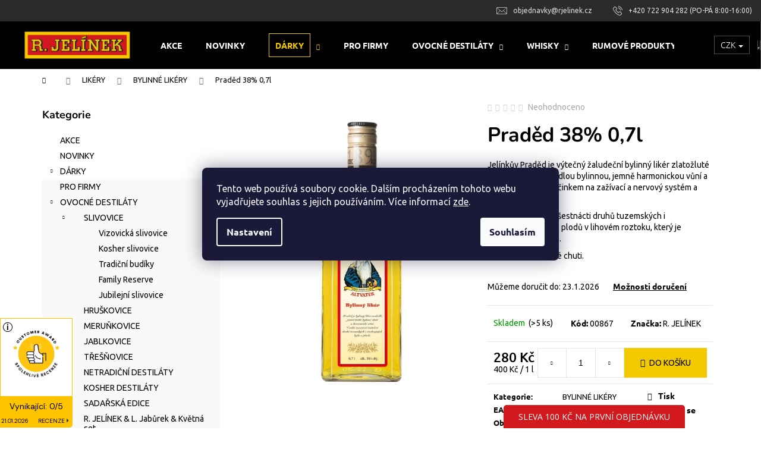

--- FILE ---
content_type: text/html; charset=utf-8
request_url: https://eshop.rjelinek.cz/praded-38-0-7-l/
body_size: 27556
content:
<!doctype html><html lang="cs" dir="ltr" class="header-background-dark external-fonts-loaded"><head><meta charset="utf-8" /><meta name="viewport" content="width=device-width,initial-scale=1" /><title>Praděd 38% 0,7l | R. JELÍNEK - Ty pravé ovocné destiláty</title><link rel="preconnect" href="https://cdn.myshoptet.com" /><link rel="dns-prefetch" href="https://cdn.myshoptet.com" /><link rel="preload" href="https://cdn.myshoptet.com/prj/dist/master/cms/libs/jquery/jquery-1.11.3.min.js" as="script" /><link href="https://cdn.myshoptet.com/prj/dist/master/cms/templates/frontend_templates/shared/css/font-face/ubuntu.css" rel="stylesheet"><link href="https://cdn.myshoptet.com/prj/dist/master/cms/templates/frontend_templates/shared/css/font-face/nunito.css" rel="stylesheet"><link href="https://cdn.myshoptet.com/prj/dist/master/shop/dist/font-shoptet-12.css.d637f40c301981789c16.css" rel="stylesheet"><script>
dataLayer = [];
dataLayer.push({'shoptet' : {
    "pageId": 910,
    "pageType": "productDetail",
    "currency": "CZK",
    "currencyInfo": {
        "decimalSeparator": ",",
        "exchangeRate": 1,
        "priceDecimalPlaces": 0,
        "symbol": "K\u010d",
        "symbolLeft": 0,
        "thousandSeparator": " "
    },
    "language": "cs",
    "projectId": 431463,
    "product": {
        "id": 694,
        "guid": "159c49d4-8d65-11eb-b242-3a5aa68a3d78",
        "hasVariants": false,
        "codes": [
            {
                "code": "00867",
                "quantity": "> 5",
                "stocks": [
                    {
                        "id": 1,
                        "quantity": "> 5"
                    }
                ]
            }
        ],
        "code": "00867",
        "name": "Prad\u011bd 38% 0,7l",
        "appendix": "",
        "weight": 0,
        "manufacturer": "R. JEL\u00cdNEK",
        "manufacturerGuid": "1EF5333E791B6784B8EDDA0BA3DED3EE",
        "currentCategory": "LIK\u00c9RY | BYLINN\u00c9 LIK\u00c9RY",
        "currentCategoryGuid": "8dc60a87-8330-11eb-bbb3-b8ca3a6063f8",
        "defaultCategory": "LIK\u00c9RY | BYLINN\u00c9 LIK\u00c9RY",
        "defaultCategoryGuid": "8dc60a87-8330-11eb-bbb3-b8ca3a6063f8",
        "currency": "CZK",
        "priceWithVat": 280
    },
    "stocks": [
        {
            "id": 1,
            "title": "Podnikov\u00e1 prodejna Vizovice",
            "isDeliveryPoint": 1,
            "visibleOnEshop": 1
        },
        {
            "id": "ext",
            "title": "Sklad",
            "isDeliveryPoint": 0,
            "visibleOnEshop": 1
        }
    ],
    "cartInfo": {
        "id": null,
        "freeShipping": false,
        "freeShippingFrom": 3000,
        "leftToFreeGift": {
            "formattedPrice": "0 K\u010d",
            "priceLeft": 0
        },
        "freeGift": false,
        "leftToFreeShipping": {
            "priceLeft": 3000,
            "dependOnRegion": 0,
            "formattedPrice": "3 000 K\u010d"
        },
        "discountCoupon": [],
        "getNoBillingShippingPrice": {
            "withoutVat": 0,
            "vat": 0,
            "withVat": 0
        },
        "cartItems": [],
        "taxMode": "ORDINARY"
    },
    "cart": [],
    "customer": {
        "priceRatio": 1,
        "priceListId": 1,
        "groupId": null,
        "registered": false,
        "mainAccount": false
    }
}});
dataLayer.push({'cookie_consent' : {
    "marketing": "denied",
    "analytics": "denied"
}});
document.addEventListener('DOMContentLoaded', function() {
    shoptet.consent.onAccept(function(agreements) {
        if (agreements.length == 0) {
            return;
        }
        dataLayer.push({
            'cookie_consent' : {
                'marketing' : (agreements.includes(shoptet.config.cookiesConsentOptPersonalisation)
                    ? 'granted' : 'denied'),
                'analytics': (agreements.includes(shoptet.config.cookiesConsentOptAnalytics)
                    ? 'granted' : 'denied')
            },
            'event': 'cookie_consent'
        });
    });
});
</script>

<!-- Google Tag Manager -->
<script>(function(w,d,s,l,i){w[l]=w[l]||[];w[l].push({'gtm.start':
new Date().getTime(),event:'gtm.js'});var f=d.getElementsByTagName(s)[0],
j=d.createElement(s),dl=l!='dataLayer'?'&l='+l:'';j.async=true;j.src=
'https://www.googletagmanager.com/gtm.js?id='+i+dl;f.parentNode.insertBefore(j,f);
})(window,document,'script','dataLayer','GTM-W94TT2N');</script>
<!-- End Google Tag Manager -->

<meta property="og:type" content="website"><meta property="og:site_name" content="eshop.rjelinek.cz"><meta property="og:url" content="https://eshop.rjelinek.cz/praded-38-0-7-l/"><meta property="og:title" content="Praděd 38% 0,7l | R. JELÍNEK - Ty pravé ovocné destiláty"><meta name="author" content="R. JELÍNEK - Ty pravé ovocné destiláty"><meta name="web_author" content="Shoptet.cz"><meta name="dcterms.rightsHolder" content="eshop.rjelinek.cz"><meta name="robots" content="index,follow"><meta property="og:image" content="https://cdn.myshoptet.com/usr/eshop.rjelinek.cz/user/shop/big/694-1_praded-38--0-7l.png?60659c9f"><meta property="og:description" content="Praděd 38% 0,7l. Jelínkův Praděd je výtečný žaludeční bylinný likér zlatožluté barvy s hořce nasládlou bylinnou, jemně harmonickou vůní a chutí, s příznivým účinkem na zažívací a nervový systém a tvorbu krvinek.  Vyrábí se macerací šestnácti druhů tuzemských i cizokrajných bylin a plodů v lihovém roztoku, který je…"><meta name="description" content="Praděd 38% 0,7l. Jelínkův Praděd je výtečný žaludeční bylinný likér zlatožluté barvy s hořce nasládlou bylinnou, jemně harmonickou vůní a chutí, s příznivým účinkem na zažívací a nervový systém a tvorbu krvinek.  Vyrábí se macerací šestnácti druhů tuzemských i cizokrajných bylin a plodů v lihovém roztoku, který je…"><meta property="product:price:amount" content="280"><meta property="product:price:currency" content="CZK"><style>:root {--color-primary: #000000;--color-primary-h: 0;--color-primary-s: 0%;--color-primary-l: 0%;--color-primary-hover: #343434;--color-primary-hover-h: 0;--color-primary-hover-s: 0%;--color-primary-hover-l: 20%;--color-secondary: #f3c900;--color-secondary-h: 50;--color-secondary-s: 100%;--color-secondary-l: 48%;--color-secondary-hover: #000000;--color-secondary-hover-h: 0;--color-secondary-hover-s: 0%;--color-secondary-hover-l: 0%;--color-tertiary: #000000;--color-tertiary-h: 0;--color-tertiary-s: 0%;--color-tertiary-l: 0%;--color-tertiary-hover: #f3c900;--color-tertiary-hover-h: 50;--color-tertiary-hover-s: 100%;--color-tertiary-hover-l: 48%;--color-header-background: #000000;--template-font: "Ubuntu";--template-headings-font: "Nunito";--header-background-url: url("[data-uri]");--cookies-notice-background: #1A1937;--cookies-notice-color: #F8FAFB;--cookies-notice-button-hover: #f5f5f5;--cookies-notice-link-hover: #27263f;--templates-update-management-preview-mode-content: "Náhled aktualizací šablony je aktivní pro váš prohlížeč."}</style>
    
    <link href="https://cdn.myshoptet.com/prj/dist/master/shop/dist/main-12.less.a712b24f4ee06168baf8.css" rel="stylesheet" />
        
    <script>var shoptet = shoptet || {};</script>
    <script src="https://cdn.myshoptet.com/prj/dist/master/shop/dist/main-3g-header.js.05f199e7fd2450312de2.js"></script>
<!-- User include --><!-- api 427(81) html code header -->
<link rel="stylesheet" href="https://cdn.myshoptet.com/usr/api2.dklab.cz/user/documents/_doplnky/instagram/431463/9/431463_9.css" type="text/css" /><style>
        :root {
            --dklab-instagram-header-color: #000000;  
            --dklab-instagram-header-background: #DDDDDD;  
            --dklab-instagram-font-weight: 400;
            --dklab-instagram-font-size: 120%;
            --dklab-instagram-logoUrl: url(https://cdn.myshoptet.com/usr/api2.dklab.cz/user/documents/_doplnky/instagram/img/logo-duha.png); 
            --dklab-instagram-logo-size-width: 25px;
            --dklab-instagram-logo-size-height: 25px;                        
            --dklab-instagram-hover-content: 0;                        
            --dklab-instagram-padding: 0px;                        
            --dklab-instagram-border-color: #888888;
            
        }
        </style>
<!-- api 608(256) html code header -->
<link rel="stylesheet" href="https://cdn.myshoptet.com/usr/api2.dklab.cz/user/documents/_doplnky/bannery/431463/3794/431463_3794.css" type="text/css" /><style>
        :root {
            --dklab-bannery-b-hp-padding: 15px;
            --dklab-bannery-b-hp-box-padding: 0px;
            --dklab-bannery-b-hp-big-screen: 33.333%;
            --dklab-bannery-b-hp-medium-screen: 33.333%;
            --dklab-bannery-b-hp-small-screen: 33.333%;
            --dklab-bannery-b-hp-tablet-screen: 33.333%;
            --dklab-bannery-b-hp-mobile-screen: 100%;

            --dklab-bannery-i-hp-icon-color: #000000;
            --dklab-bannery-i-hp-color: #000000;
            --dklab-bannery-i-hp-background: #ffffff;            
            
            --dklab-bannery-i-d-icon-color: #000000;
            --dklab-bannery-i-d-color: #000000;
            --dklab-bannery-i-d-background: #ffffff;


            --dklab-bannery-i-hp-w-big-screen: 4;
            --dklab-bannery-i-hp-w-medium-screen: 4;
            --dklab-bannery-i-hp-w-small-screen: 4;
            --dklab-bannery-i-hp-w-tablet-screen: 4;
            --dklab-bannery-i-hp-w-mobile-screen: 2;
            
            --dklab-bannery-i-d-w-big-screen: 4;
            --dklab-bannery-i-d-w-medium-screen: 4;
            --dklab-bannery-i-d-w-small-screen: 4;
            --dklab-bannery-i-d-w-tablet-screen: 4;
            --dklab-bannery-i-d-w-mobile-screen: 2;

        }</style>
<!-- api 1004(637) html code header -->
<script>
      window.mehub = window.mehub || {};
      window.mehub.bonus = {
        businessId: '0685f437-e889-4f8d-a6d8-e700ff2999e8',
        addonId: 'f71e42b6-b727-42d7-9759-b08f4daea75c'
      }
    </script>
    
<!-- service 427(81) html code header -->
<link rel="stylesheet" href="https://cdn.myshoptet.com/usr/api2.dklab.cz/user/documents/_doplnky/instagram/font/instagramplus.css" type="text/css" />

<!-- service 608(256) html code header -->
<link rel="stylesheet" href="https://cdn.myshoptet.com/usr/api.dklab.cz/user/documents/fontawesome/css/all.css?v=1.02" type="text/css" />
<!-- service 619(267) html code header -->
<link href="https://cdn.myshoptet.com/usr/fvstudio.myshoptet.com/user/documents/addons/cartupsell.min.css?24.11.1" rel="stylesheet">
<!-- service 777(418) html code header -->
<link rel="stylesheet" href="https://cdn.myshoptet.com/usr/shoptet.tomashlad.eu/user/documents/extras/premium-carousel/screen.min.css?v=23"/>

<style>
@media only screen and (max-width: 600px) {
  body.type-index #carousel .carousel-control:before, body.type-index #homepage-banner .carousel-control:before {color: #000;}
}
</style>
<!-- service 1004(637) html code header -->
<script src="https://mehub-framework.web.app/main.bundle.js?v=1"></script>
<!-- service 1359(974) html code header -->
<link href="https://cdn.myshoptet.com/usr/sazimecesko.myshoptet.com/user/documents/planetwe/common.min.css?v=1.20" rel="stylesheet" />
<link href="https://cdn.myshoptet.com/usr/sazimecesko.myshoptet.com/user/documents/planetwe/Step.min.css" rel="stylesheet" />

<!--
<link href="https://sazimecesko.myshoptet.com/user/documents/planetwe/common.css?v=1.24" rel="stylesheet" />
<link href="https://sazimecesko.myshoptet.com/user/documents/planetwe/Step.css" rel="stylesheet" />
-->
<!-- project html code header -->
<link href="/user/documents/upload/custom-uprava-shop.css?var=1427" rel="stylesheet" />


<style>

.ikonky > div:nth-child(8) img {
  max-width: 130px;
}

@media only screen and (max-width: 768px) {
#signature {
margin-bottom: 15px;
}

@media only screen and (min-width: 769px) {
.rozum {
float:left;
}

}

@media (max-width: 767px) {
	.cst-rjelinek-logo {
  	text-align: center;
  }
}

</style>






<style>

.copyright {
display:none;
}

#footer {
border-top-width: 0px;
}

body {
overflow-x:hidden;
}

.p-detail-inner .p-short-description {
    font-size: 100%;
}

/*h1, h2, h3, h4, h5, h6 {
font-family: 'EB Garamond', serif !important;
}*/



/*.products-block .p .name {
font-family: 'EB Garamond', serif !important;
font-size:18px;
}*/

/*body {

font-family: 'Lora', serif !important;
font-size:16px;
}*/

.flags-default .flag {
    font-size: 13px;
}

.basic-description p {
font-size:15px !important;
line-height:23px;
}

.cst-product-icons {
	display: flex;
  flex-flow: row wrap;
}

.cst-product-icons > div {
	background-position: center left;
	background-repeat: no-repeat;
  background-size: auto 40px;
	height: 40px;
	width: 225px;
  margin: 5px 10px;
}

#cat-1002 {
    display: none !important;
}

body.type-index #carousel + .carousel-navigation {
   font-size:18px;
}

body.type-index #carousel + .carousel-navigation > .carousel-navigation-item.active {
    background-color: #f3c900 !important;
    color: #4b4b4b;
}

body.type-index #carousel + .carousel-navigation > .carousel-navigation-item.active::before {
	 background-color: #f2ce00 !important;
}
.flags-extra .flag {
    width: 100px;
    height: 100px;

}

.custom-footer__banner1 .banner-wrapper {
    margin: 0px;
}
.custom-footer__banner1 .banner-wrapper > span {
    display: grid;
    grid-template-columns: 1fr 1fr;
    gap: 10px;
}

.custom-footer__banner1 .banner-wrapper > span > h4 {    
    grid-column: 1 /span 2;
}


.id-404 h1 {
    display: none;
}

a.btn.btn-sm.btn-default {
    color: #6b6969;
    background-color: #ffffff;
}

button.affiliate {
background-color: rgb(71, 158, 29);
border: none;
padding: 20px;
color: #fff;
font-size: 120%;
}


li.menu-item-940 a b {
    border: 1px solid #f3c900 !important;
    padding: 10px;
}

li.menu-item-940 a b:hover {
    border: 1px solid #fff !important;
    padding: 10px;
    color: #fff !important;
}


li.menu-item-940 a b {
    color: #f3c900 !important;
}

li.menu-item-940 span.submenu-arrow {
    color: #f3c900 !important;
}

</style>


<!-- CJ Affiliate plugin settings -->
<script type='text/javascript' id='cjAffPluginSettingsTag'>
    var cjAffPluginSettings = {
        eid: '1578839',
        tid: '868394410933',
        aid: '470494',
        sd: 'collector-eshop.rjelinek.cz',
        consent: {
            collectionMethod: 'latest',
            optInRequired: true,
            requiredConsentLevel: 'analytics',
        },
    };
</script>

<script>
        (function (w,d,s,o,f,js,fjs) {
            w['ecm-widget']=o;w[o] = w[o] || function () { (w[o].q = w[o].q || []).push(arguments) };
            js = d.createElement(s), fjs = d.getElementsByTagName(s)[0];
            js.id = '1-43c2cd496486bcc27217c3e790fb4088'; js.dataset.a = 'eshoprjelinek'; js.src = f; js.async = 1; fjs.parentNode.insertBefore(js, fjs);
        }(window, document, 'script', 'ecmwidget', 'https://d70shl7vidtft.cloudfront.net/widget.js'));
    </script>

<!-- /User include --><link rel="shortcut icon" href="/favicon.ico" type="image/x-icon" /><link rel="canonical" href="https://eshop.rjelinek.cz/praded-38-0-7-l/" />    <script>
        var _hwq = _hwq || [];
        _hwq.push(['setKey', 'D0334B92B64AE4A73718E733EAF441B0']);
        _hwq.push(['setTopPos', '200']);
        _hwq.push(['showWidget', '22']);
        (function() {
            var ho = document.createElement('script');
            ho.src = 'https://cz.im9.cz/direct/i/gjs.php?n=wdgt&sak=D0334B92B64AE4A73718E733EAF441B0';
            var s = document.getElementsByTagName('script')[0]; s.parentNode.insertBefore(ho, s);
        })();
    </script>
    <!-- Global site tag (gtag.js) - Google Analytics -->
    <script async src="https://www.googletagmanager.com/gtag/js?id=G-QMVGXEMW58"></script>
    <script>
        
        window.dataLayer = window.dataLayer || [];
        function gtag(){dataLayer.push(arguments);}
        

                    console.debug('default consent data');

            gtag('consent', 'default', {"ad_storage":"denied","analytics_storage":"denied","ad_user_data":"denied","ad_personalization":"denied","wait_for_update":500});
            dataLayer.push({
                'event': 'default_consent'
            });
        
        gtag('js', new Date());

        
                gtag('config', 'G-QMVGXEMW58', {"groups":"GA4","send_page_view":false,"content_group":"productDetail","currency":"CZK","page_language":"cs"});
        
                gtag('config', 'AW-940664668', {"allow_enhanced_conversions":true});
        
        
        
        
        
                    gtag('event', 'page_view', {"send_to":"GA4","page_language":"cs","content_group":"productDetail","currency":"CZK"});
        
                gtag('set', 'currency', 'CZK');

        gtag('event', 'view_item', {
            "send_to": "UA",
            "items": [
                {
                    "id": "00867",
                    "name": "Prad\u011bd 38% 0,7l",
                    "category": "LIK\u00c9RY \/ BYLINN\u00c9 LIK\u00c9RY",
                                        "brand": "R. JEL\u00cdNEK",
                                                            "price": 231
                }
            ]
        });
        
        
        
        
        
                    gtag('event', 'view_item', {"send_to":"GA4","page_language":"cs","content_group":"productDetail","value":231,"currency":"CZK","items":[{"item_id":"00867","item_name":"Prad\u011bd 38% 0,7l","item_brand":"R. JEL\u00cdNEK","item_category":"LIK\u00c9RY","item_category2":"BYLINN\u00c9 LIK\u00c9RY","price":231,"quantity":1,"index":0}]});
        
        
        
        
        
        
        
        document.addEventListener('DOMContentLoaded', function() {
            if (typeof shoptet.tracking !== 'undefined') {
                for (var id in shoptet.tracking.bannersList) {
                    gtag('event', 'view_promotion', {
                        "send_to": "UA",
                        "promotions": [
                            {
                                "id": shoptet.tracking.bannersList[id].id,
                                "name": shoptet.tracking.bannersList[id].name,
                                "position": shoptet.tracking.bannersList[id].position
                            }
                        ]
                    });
                }
            }

            shoptet.consent.onAccept(function(agreements) {
                if (agreements.length !== 0) {
                    console.debug('gtag consent accept');
                    var gtagConsentPayload =  {
                        'ad_storage': agreements.includes(shoptet.config.cookiesConsentOptPersonalisation)
                            ? 'granted' : 'denied',
                        'analytics_storage': agreements.includes(shoptet.config.cookiesConsentOptAnalytics)
                            ? 'granted' : 'denied',
                                                                                                'ad_user_data': agreements.includes(shoptet.config.cookiesConsentOptPersonalisation)
                            ? 'granted' : 'denied',
                        'ad_personalization': agreements.includes(shoptet.config.cookiesConsentOptPersonalisation)
                            ? 'granted' : 'denied',
                        };
                    console.debug('update consent data', gtagConsentPayload);
                    gtag('consent', 'update', gtagConsentPayload);
                    dataLayer.push(
                        { 'event': 'update_consent' }
                    );
                }
            });
        });
    </script>
<!-- Start Srovname.cz Pixel -->
<script type="text/plain" data-cookiecategory="analytics">
    !(function (e, n, t, a, s, o, r) {
        e[a] ||
        (((s = e[a] = function () {
            s.process ? s.process.apply(s, arguments) : s.queue.push(arguments);
        }).queue = []),
            ((o = n.createElement(t)).async = 1),
            (o.src = "https://tracking.srovname.cz/srovnamepixel.js"),
            (o.dataset.srv9 = "1"),
            (r = n.getElementsByTagName(t)[0]).parentNode.insertBefore(o, r));
    })(window, document, "script", "srovname");
    srovname("init", "f4c1806fac4f7821e542220f7a25cb1b");
</script>
<!-- End Srovname.cz Pixel -->
<script>
    (function(t, r, a, c, k, i, n, g) { t['ROIDataObject'] = k;
    t[k]=t[k]||function(){ (t[k].q=t[k].q||[]).push(arguments) },t[k].c=i;n=r.createElement(a),
    g=r.getElementsByTagName(a)[0];n.async=1;n.src=c;g.parentNode.insertBefore(n,g)
    })(window, document, 'script', '//www.heureka.cz/ocm/sdk.js?source=shoptet&version=2&page=product_detail', 'heureka', 'cz');

    heureka('set_user_consent', 0);
</script>
</head><body class="desktop id-910 in-bylinne-likery template-12 type-product type-detail multiple-columns-body columns-3 ums_forms_redesign--off ums_a11y_category_page--on ums_discussion_rating_forms--off ums_flags_display_unification--on ums_a11y_login--on mobile-header-version-0"><noscript>
    <style>
        #header {
            padding-top: 0;
            position: relative !important;
            top: 0;
        }
        .header-navigation {
            position: relative !important;
        }
        .overall-wrapper {
            margin: 0 !important;
        }
        body:not(.ready) {
            visibility: visible !important;
        }
    </style>
    <div class="no-javascript">
        <div class="no-javascript__title">Musíte změnit nastavení vašeho prohlížeče</div>
        <div class="no-javascript__text">Podívejte se na: <a href="https://www.google.com/support/bin/answer.py?answer=23852">Jak povolit JavaScript ve vašem prohlížeči</a>.</div>
        <div class="no-javascript__text">Pokud používáte software na blokování reklam, může být nutné povolit JavaScript z této stránky.</div>
        <div class="no-javascript__text">Děkujeme.</div>
    </div>
</noscript>

        <div id="fb-root"></div>
        <script>
            window.fbAsyncInit = function() {
                FB.init({
//                    appId            : 'your-app-id',
                    autoLogAppEvents : true,
                    xfbml            : true,
                    version          : 'v19.0'
                });
            };
        </script>
        <script async defer crossorigin="anonymous" src="https://connect.facebook.net/cs_CZ/sdk.js"></script>
<!-- Google Tag Manager (noscript) -->
<noscript><iframe src="https://www.googletagmanager.com/ns.html?id=GTM-W94TT2N"
height="0" width="0" style="display:none;visibility:hidden"></iframe></noscript>
<!-- End Google Tag Manager (noscript) -->

    <div class="siteCookies siteCookies--center siteCookies--dark js-siteCookies" role="dialog" data-testid="cookiesPopup" data-nosnippet>
        <div class="siteCookies__form">
            <div class="siteCookies__content">
                <div class="siteCookies__text">
                    Tento web používá soubory cookie. Dalším procházením tohoto webu vyjadřujete souhlas s jejich používáním. Více informací <a href="https://431463.myshoptet.com/podminky-ochrany-osobnich-udaju/" target="\">zde</a>.
                </div>
                <p class="siteCookies__links">
                    <button class="siteCookies__link js-cookies-settings" aria-label="Nastavení cookies" data-testid="cookiesSettings">Nastavení</button>
                </p>
            </div>
            <div class="siteCookies__buttonWrap">
                                <button class="siteCookies__button js-cookiesConsentSubmit" value="all" aria-label="Přijmout cookies" data-testid="buttonCookiesAccept">Souhlasím</button>
            </div>
        </div>
        <script>
            document.addEventListener("DOMContentLoaded", () => {
                const siteCookies = document.querySelector('.js-siteCookies');
                document.addEventListener("scroll", shoptet.common.throttle(() => {
                    const st = document.documentElement.scrollTop;
                    if (st > 1) {
                        siteCookies.classList.add('siteCookies--scrolled');
                    } else {
                        siteCookies.classList.remove('siteCookies--scrolled');
                    }
                }, 100));
            });
        </script>
    </div>
<a href="#content" class="skip-link sr-only">Přejít na obsah</a><div class="overall-wrapper">
    <div class="user-action">
                        <dialog id="login" class="dialog dialog--modal dialog--fullscreen js-dialog--modal" aria-labelledby="loginHeading">
        <div class="dialog__close dialog__close--arrow">
                        <button type="button" class="btn toggle-window-arr" data-dialog-close data-testid="backToShop">Zpět <span>do obchodu</span></button>
            </div>
        <div class="dialog__wrapper">
            <div class="dialog__content dialog__content--form">
                <div class="dialog__header">
                    <h2 id="loginHeading" class="dialog__heading dialog__heading--login">Přihlášení k vašemu účtu</h2>
                </div>
                <div id="customerLogin" class="dialog__body">
                    <form action="/action/Customer/Login/" method="post" id="formLoginIncluded" class="csrf-enabled formLogin" data-testid="formLogin"><input type="hidden" name="referer" value="" /><div class="form-group"><div class="input-wrapper email js-validated-element-wrapper no-label"><input type="email" name="email" class="form-control" autofocus placeholder="E-mailová adresa (např. jan@novak.cz)" data-testid="inputEmail" autocomplete="email" required /></div></div><div class="form-group"><div class="input-wrapper password js-validated-element-wrapper no-label"><input type="password" name="password" class="form-control" placeholder="Heslo" data-testid="inputPassword" autocomplete="current-password" required /><span class="no-display">Nemůžete vyplnit toto pole</span><input type="text" name="surname" value="" class="no-display" /></div></div><div class="form-group"><div class="login-wrapper"><button type="submit" class="btn btn-secondary btn-text btn-login" data-testid="buttonSubmit">Přihlásit se</button><div class="password-helper"><a href="/registrace/" data-testid="signup" rel="nofollow">Nová registrace</a><a href="/klient/zapomenute-heslo/" rel="nofollow">Zapomenuté heslo</a></div></div></div><div class="social-login-buttons"><div class="social-login-buttons-divider"><span>nebo</span></div><div class="form-group"><a href="/action/Social/login/?provider=Seznam" class="login-btn seznam" rel="nofollow"><span class="login-seznam-icon"></span><strong>Přihlásit se přes Seznam</strong></a></div></div></form>
                </div>
            </div>
        </div>
    </dialog>
            </div>
<header id="header"><div class="container navigation-wrapper"><div class="site-name"><a href="/" data-testid="linkWebsiteLogo"><img src="https://cdn.myshoptet.com/usr/eshop.rjelinek.cz/user/logos/rj_logo_nove_barevne_2020_01_bez-1.png" alt="R. JELÍNEK - Ty pravé ovocné destiláty" fetchpriority="low" /></a></div><nav id="navigation" aria-label="Hlavní menu" data-collapsible="true"><div class="navigation-in menu"><ul class="menu-level-1" role="menubar" data-testid="headerMenuItems"><li class="menu-item-724" role="none"><a href="/akce/" data-testid="headerMenuItem" role="menuitem" aria-expanded="false"><b>AKCE</b></a></li>
<li class="menu-item-718" role="none"><a href="/novinky/" data-testid="headerMenuItem" role="menuitem" aria-expanded="false"><b>NOVINKY</b></a></li>
<li class="menu-item-940 ext" role="none"><a href="/darky/" data-testid="headerMenuItem" role="menuitem" aria-haspopup="true" aria-expanded="false"><b>DÁRKY</b><span class="submenu-arrow"></span></a><ul class="menu-level-2" aria-label="DÁRKY" tabindex="-1" role="menu"><li class="menu-item-970" role="none"><a href="/darkove-kose/" data-image="https://cdn.myshoptet.com/usr/eshop.rjelinek.cz/user/categories/thumb/bed__nka_slivovice_kategorie.png" data-testid="headerMenuItem" role="menuitem"><span>DÁRKOVÉ BEDÝNKY</span></a>
                        </li><li class="menu-item-964" role="none"><a href="/darkova-baleni/" data-image="https://cdn.myshoptet.com/usr/eshop.rjelinek.cz/user/categories/thumb/new_project_(23).png" data-testid="headerMenuItem" role="menuitem"><span>DÁRKOVÁ BALENÍ</span></a>
                        </li><li class="menu-item-967" role="none"><a href="/darkove-etikety/" data-image="https://cdn.myshoptet.com/usr/eshop.rjelinek.cz/user/categories/thumb/slivovice_d__rkov___etiketa.jpg" data-testid="headerMenuItem" role="menuitem"><span>DÁRKOVÉ ETIKETY</span></a>
                        </li><li class="menu-item-976" role="none"><a href="/degustacni-sady/" data-image="https://cdn.myshoptet.com/usr/eshop.rjelinek.cz/user/categories/thumb/rj_sada_advent_1.jpg" data-testid="headerMenuItem" role="menuitem"><span>DEGUSTAČNÍ SADY</span></a>
                        </li><li class="menu-item-982" role="none"><a href="/trilitrove-lahve/" data-image="https://cdn.myshoptet.com/usr/eshop.rjelinek.cz/user/categories/thumb/hru__kovice_3l_kategorie.png" data-testid="headerMenuItem" role="menuitem"><span>TŘÍLITROVÉ LÁHVE</span></a>
                        </li><li class="menu-item-979" role="none"><a href="/miniaturky/" data-image="https://cdn.myshoptet.com/usr/eshop.rjelinek.cz/user/categories/thumb/new_project_(28).png" data-testid="headerMenuItem" role="menuitem"><span>MINIATURKY</span></a>
                        </li><li class="menu-item-961" role="none"><a href="/akcni-balicky/" data-image="https://cdn.myshoptet.com/usr/eshop.rjelinek.cz/user/categories/thumb/new_project_(22).png" data-testid="headerMenuItem" role="menuitem"><span>AKČNÍ BALÍČKY</span></a>
                        </li></ul></li>
<li class="menu-item-1063" role="none"><a href="/pro-firmy/" data-testid="headerMenuItem" role="menuitem" aria-expanded="false"><b>PRO FIRMY</b></a></li>
<li class="menu-item-706 ext" role="none"><a href="/ovocne-destilaty/" data-testid="headerMenuItem" role="menuitem" aria-haspopup="true" aria-expanded="false"><b>OVOCNÉ DESTILÁTY</b><span class="submenu-arrow"></span></a><ul class="menu-level-2" aria-label="OVOCNÉ DESTILÁTY" tabindex="-1" role="menu"><li class="menu-item-709" role="none"><a href="/slivovice/" data-image="https://cdn.myshoptet.com/usr/eshop.rjelinek.cz/user/categories/thumb/slivovice-45-3leta-1.jpg" data-testid="headerMenuItem" role="menuitem"><span>SLIVOVICE</span></a>
                        </li><li class="menu-item-745" role="none"><a href="/hruskovice/" data-image="https://cdn.myshoptet.com/usr/eshop.rjelinek.cz/user/categories/thumb/hruskovice-williams-42.jpg" data-testid="headerMenuItem" role="menuitem"><span>HRUŠKOVICE</span></a>
                        </li><li class="menu-item-748" role="none"><a href="/meruskovice/" data-image="https://cdn.myshoptet.com/usr/eshop.rjelinek.cz/user/categories/thumb/merunkovice-42.jpg" data-testid="headerMenuItem" role="menuitem"><span>MERUŇKOVICE</span></a>
                        </li><li class="menu-item-751" role="none"><a href="/jablkovice/" data-image="https://cdn.myshoptet.com/usr/eshop.rjelinek.cz/user/categories/thumb/moravska-jadernicka-42.jpg" data-testid="headerMenuItem" role="menuitem"><span>JABLKOVICE</span></a>
                        </li><li class="menu-item-757" role="none"><a href="/tresnovice/" data-image="https://cdn.myshoptet.com/usr/eshop.rjelinek.cz/user/categories/thumb/t__e____ovice_0_7l.png" data-testid="headerMenuItem" role="menuitem"><span>TŘEŠŇOVICE</span></a>
                        </li><li class="menu-item-760" role="none"><a href="/netradicni-destilaty/" data-image="https://cdn.myshoptet.com/usr/eshop.rjelinek.cz/user/categories/thumb/palenka-z-planych-trnek-42.jpg" data-testid="headerMenuItem" role="menuitem"><span>NETRADIČNÍ DESTILÁTY</span></a>
                        </li><li class="menu-item-763" role="none"><a href="/kosher-destilaty/" data-image="https://cdn.myshoptet.com/usr/eshop.rjelinek.cz/user/categories/thumb/00744_slivovice_kosher_50__0_7l_plech.png" data-testid="headerMenuItem" role="menuitem"><span>KOSHER DESTILÁTY</span></a>
                        </li><li class="menu-item-1056" role="none"><a href="/sadarska-edice/" data-image="https://cdn.myshoptet.com/usr/eshop.rjelinek.cz/user/categories/thumb/foto_kategorie_sada__sk__.png" data-testid="headerMenuItem" role="menuitem"><span>SADAŘSKÁ EDICE</span></a>
                        </li><li class="menu-item-1080" role="none"><a href="/r--jelinek-l--jaburek-kvetna-set/" data-image="https://cdn.myshoptet.com/usr/eshop.rjelinek.cz/user/categories/thumb/jaburek-lahev-foto-krb_1.jpg" data-testid="headerMenuItem" role="menuitem"><span>R. JELÍNEK &amp; L. Jabůrek &amp; Květná set</span></a>
                        </li></ul></li>
<li class="menu-item-811 ext" role="none"><a href="/whisky/" data-testid="headerMenuItem" role="menuitem" aria-haspopup="true" aria-expanded="false"><b>WHISKY</b><span class="submenu-arrow"></span></a><ul class="menu-level-2" aria-label="WHISKY" tabindex="-1" role="menu"><li class="menu-item-814" role="none"><a href="/gold-cock/" data-image="https://cdn.myshoptet.com/usr/eshop.rjelinek.cz/user/categories/thumb/new_project_(30).png" data-testid="headerMenuItem" role="menuitem"><span>GOLDCOCK</span></a>
                        </li><li class="menu-item-1032" role="none"><a href="/kavalan/" data-image="https://cdn.myshoptet.com/usr/eshop.rjelinek.cz/user/categories/thumb/1.png" data-testid="headerMenuItem" role="menuitem"><span>KAVALAN</span></a>
                        </li><li class="menu-item-1089" role="none"><a href="/carpathian/" data-image="https://cdn.myshoptet.com/usr/eshop.rjelinek.cz/user/categories/thumb/3.png" data-testid="headerMenuItem" role="menuitem"><span>CARPATHIAN</span></a>
                        </li><li class="menu-item-817" role="none"><a href="/heaven-hill/" data-image="https://cdn.myshoptet.com/usr/eshop.rjelinek.cz/user/categories/thumb/new_project_(31).png" data-testid="headerMenuItem" role="menuitem"><span>HEAVEN HILL</span></a>
                        </li></ul></li>
<li class="menu-item-823 ext" role="none"><a href="/rumove-produkty/" data-testid="headerMenuItem" role="menuitem" aria-haspopup="true" aria-expanded="false"><b>RUMOVÉ PRODUKTY</b><span class="submenu-arrow"></span></a><ul class="menu-level-2" aria-label="RUMOVÉ PRODUKTY" tabindex="-1" role="menu"><li class="menu-item-1050" role="none"><a href="/albert-michler/" data-image="https://cdn.myshoptet.com/usr/eshop.rjelinek.cz/user/categories/thumb/8061_albert-michler-navy-reserva-1863-40--0-7l.jpg" data-testid="headerMenuItem" role="menuitem"><span>ALBERT MICHLER</span></a>
                        </li><li class="menu-item-1086" role="none"><a href="/black-stamp/" data-image="https://cdn.myshoptet.com/usr/eshop.rjelinek.cz/user/categories/thumb/1-1.png" data-testid="headerMenuItem" role="menuitem"><span>BLACK STAMP</span></a>
                        </li><li class="menu-item-829" role="none"><a href="/saint-james/" data-image="https://cdn.myshoptet.com/usr/eshop.rjelinek.cz/user/categories/thumb/new_project_(1).png" data-testid="headerMenuItem" role="menuitem"><span>SAINT JAMES</span></a>
                        </li><li class="menu-item-832" role="none"><a href="/stroh/" data-image="https://cdn.myshoptet.com/usr/eshop.rjelinek.cz/user/categories/thumb/new_project_(2).png" data-testid="headerMenuItem" role="menuitem"><span>STROH</span></a>
                        </li><li class="menu-item-835" role="none"><a href="/svejk/" data-image="https://cdn.myshoptet.com/usr/eshop.rjelinek.cz/user/categories/thumb/new_project_(3).png" data-testid="headerMenuItem" role="menuitem"><span>ŠVEJK</span></a>
                        </li></ul></li>
<li class="menu-item-871 ext" role="none"><a href="/likery/" data-testid="headerMenuItem" role="menuitem" aria-haspopup="true" aria-expanded="false"><b>LIKÉRY</b><span class="submenu-arrow"></span></a><ul class="menu-level-2" aria-label="LIKÉRY" tabindex="-1" role="menu"><li class="menu-item-910 active" role="none"><a href="/bylinne-likery/" data-image="https://cdn.myshoptet.com/usr/eshop.rjelinek.cz/user/categories/thumb/new_project_(29).png" data-testid="headerMenuItem" role="menuitem"><span>BYLINNÉ LIKÉRY</span></a>
                        </li><li class="menu-item-916" role="none"><a href="/emulzni-likery/" data-image="https://cdn.myshoptet.com/usr/eshop.rjelinek.cz/user/categories/thumb/moravsky-vajecny-14.png" data-testid="headerMenuItem" role="menuitem"><span>EMULZNÍ LIKÉRY</span></a>
                        </li><li class="menu-item-919" role="none"><a href="/medove-likery/" data-image="https://cdn.myshoptet.com/usr/eshop.rjelinek.cz/user/categories/thumb/rjelinek_medov___slivovice_0_7_l_35__bile_pozadi_2023_01_web.jpg" data-testid="headerMenuItem" role="menuitem"><span>MEDOVÉ LIKÉRY</span></a>
                        </li><li class="menu-item-922" role="none"><a href="/ovocne-likery/" data-image="https://cdn.myshoptet.com/usr/eshop.rjelinek.cz/user/categories/thumb/new_project_(21).png" data-testid="headerMenuItem" role="menuitem"><span>OVOCNÉ LIKÉRY</span></a>
                        </li><li class="menu-item-913" role="none"><a href="/elixiry/" data-image="https://cdn.myshoptet.com/usr/eshop.rjelinek.cz/user/categories/thumb/new_project_(18).png" data-testid="headerMenuItem" role="menuitem"><span>ELIXÍRY</span></a>
                        </li></ul></li>
<li class="menu-item-931" role="none"><a href="/gin/" data-testid="headerMenuItem" role="menuitem" aria-expanded="false"><b>GIN</b></a></li>
<li class="menu-item-928" role="none"><a href="/borovicka/" data-testid="headerMenuItem" role="menuitem" aria-expanded="false"><b>BOROVIČKA</b></a></li>
<li class="menu-item-1083" role="none"><a href="/brandy/" data-testid="headerMenuItem" role="menuitem" aria-expanded="false"><b>BRANDY</b></a></li>
<li class="menu-item-934" role="none"><a href="/vodka/" data-testid="headerMenuItem" role="menuitem" aria-expanded="false"><b>VODKA</b></a></li>
<li class="menu-item-925" role="none"><a href="/absinthe/" data-testid="headerMenuItem" role="menuitem" aria-expanded="false"><b>ABSINTHE</b></a></li>
<li class="menu-item-937 ext" role="none"><a href="/nealko/" data-testid="headerMenuItem" role="menuitem" aria-haspopup="true" aria-expanded="false"><b>NEALKO</b><span class="submenu-arrow"></span></a><ul class="menu-level-2" aria-label="NEALKO" tabindex="-1" role="menu"><li class="menu-item-943" role="none"><a href="/caje/" data-image="https://cdn.myshoptet.com/usr/eshop.rjelinek.cz/user/categories/thumb/new_project_(13).png" data-testid="headerMenuItem" role="menuitem"><span>ČAJE</span></a>
                        </li><li class="menu-item-946" role="none"><a href="/povidla/" data-image="https://cdn.myshoptet.com/usr/eshop.rjelinek.cz/user/categories/thumb/new_project_(14).png" data-testid="headerMenuItem" role="menuitem"><span>POVIDLA</span></a>
                        </li><li class="menu-item-949" role="none"><a href="/sklenicky/" data-image="https://cdn.myshoptet.com/usr/eshop.rjelinek.cz/user/categories/thumb/new_project_(15).png" data-testid="headerMenuItem" role="menuitem"><span>SKLENIČKY</span></a>
                        </li><li class="menu-item-952" role="none"><a href="/susene-ovoce/" data-image="https://cdn.myshoptet.com/usr/eshop.rjelinek.cz/user/categories/thumb/new_project_(16).png" data-testid="headerMenuItem" role="menuitem"><span>SUŠENÉ OVOCE</span></a>
                        </li><li class="menu-item-955" role="none"><a href="/suvenyry/" data-image="https://cdn.myshoptet.com/usr/eshop.rjelinek.cz/user/categories/thumb/new_project_(17).png" data-testid="headerMenuItem" role="menuitem"><span>SUVENÝRY</span></a>
                        </li><li class="menu-item-958" role="none"><a href="/ostatni/" data-image="https://cdn.myshoptet.com/usr/eshop.rjelinek.cz/user/categories/thumb/new_project_(18)-1.png" data-testid="headerMenuItem" role="menuitem"><span>OSTATNÍ</span></a>
                        </li></ul></li>
<li class="menu-item-1002" role="none"><a href="/hide/" data-testid="headerMenuItem" role="menuitem" aria-expanded="false"><b>Hide</b></a></li>
<li class="menu-item-1095" role="none"><a href="/ocenene-produkty/" data-testid="headerMenuItem" role="menuitem" aria-expanded="false"><b>OCENĚNÉ PRODUKTY</b></a></li>
</ul></div><span class="navigation-close"></span></nav><div class="menu-helper" data-testid="hamburgerMenu"><span>Více</span></div>

    <div class="navigation-buttons">
            <div class="dropdown">
        <span>Ceny v:</span>
        <button id="topNavigationDropdown" type="button" data-toggle="dropdown" aria-haspopup="true" aria-expanded="false">
            CZK
            <span class="caret"></span>
        </button>
        <ul class="dropdown-menu" aria-labelledby="topNavigationDropdown"><li><a href="/action/Currency/changeCurrency/?currencyCode=CZK" rel="nofollow">CZK</a></li><li><a href="/action/Currency/changeCurrency/?currencyCode=EUR" rel="nofollow">EUR</a></li></ul>
    </div>
        <a href="#" class="toggle-window" data-target="search" data-testid="linkSearchIcon"><span class="sr-only">Hledat</span></a>
                    
        <button class="top-nav-button top-nav-button-login" type="button" data-dialog-id="login" aria-haspopup="dialog" aria-controls="login" data-testid="signin">
            <span class="sr-only">Přihlášení</span>
        </button>
                    <a href="/kosik/" class="toggle-window cart-count" data-target="cart" data-testid="headerCart" rel="nofollow" aria-haspopup="dialog" aria-expanded="false" aria-controls="cart-widget"><span class="sr-only">Nákupní košík</span></a>
        <a href="#" class="toggle-window" data-target="navigation" data-testid="hamburgerMenu"><span class="sr-only">Menu</span></a>
    </div>

</div></header><!-- / header -->


<div id="content-wrapper" class="container content-wrapper">
    
                                <div class="breadcrumbs navigation-home-icon-wrapper" itemscope itemtype="https://schema.org/BreadcrumbList">
                                                                            <span id="navigation-first" data-basetitle="R. JELÍNEK - Ty pravé ovocné destiláty" itemprop="itemListElement" itemscope itemtype="https://schema.org/ListItem">
                <a href="/" itemprop="item" class="navigation-home-icon"><span class="sr-only" itemprop="name">Domů</span></a>
                <span class="navigation-bullet">/</span>
                <meta itemprop="position" content="1" />
            </span>
                                <span id="navigation-1" itemprop="itemListElement" itemscope itemtype="https://schema.org/ListItem">
                <a href="/likery/" itemprop="item" data-testid="breadcrumbsSecondLevel"><span itemprop="name">LIKÉRY</span></a>
                <span class="navigation-bullet">/</span>
                <meta itemprop="position" content="2" />
            </span>
                                <span id="navigation-2" itemprop="itemListElement" itemscope itemtype="https://schema.org/ListItem">
                <a href="/bylinne-likery/" itemprop="item" data-testid="breadcrumbsSecondLevel"><span itemprop="name">BYLINNÉ LIKÉRY</span></a>
                <span class="navigation-bullet">/</span>
                <meta itemprop="position" content="3" />
            </span>
                                            <span id="navigation-3" itemprop="itemListElement" itemscope itemtype="https://schema.org/ListItem" data-testid="breadcrumbsLastLevel">
                <meta itemprop="item" content="https://eshop.rjelinek.cz/praded-38-0-7-l/" />
                <meta itemprop="position" content="4" />
                <span itemprop="name" data-title="Praděd 38% 0,7l">Praděd 38% 0,7l <span class="appendix"></span></span>
            </span>
            </div>
            
    <div class="content-wrapper-in">
                                                <aside class="sidebar sidebar-left"  data-testid="sidebarMenu">
                                                                                                <div class="sidebar-inner">
                                                                                                        <div class="box box-bg-variant box-categories">    <div class="skip-link__wrapper">
        <span id="categories-start" class="skip-link__target js-skip-link__target sr-only" tabindex="-1">&nbsp;</span>
        <a href="#categories-end" class="skip-link skip-link--start sr-only js-skip-link--start">Přeskočit kategorie</a>
    </div>

<h4>Kategorie</h4>


<div id="categories"><div class="categories cat-01 expanded" id="cat-724"><div class="topic"><a href="/akce/">AKCE<span class="cat-trigger">&nbsp;</span></a></div></div><div class="categories cat-02 expanded" id="cat-718"><div class="topic"><a href="/novinky/">NOVINKY<span class="cat-trigger">&nbsp;</span></a></div></div><div class="categories cat-01 expandable external" id="cat-940"><div class="topic"><a href="/darky/">DÁRKY<span class="cat-trigger">&nbsp;</span></a></div>

    </div><div class="categories cat-02 expanded" id="cat-1063"><div class="topic"><a href="/pro-firmy/">PRO FIRMY<span class="cat-trigger">&nbsp;</span></a></div></div><div class="categories cat-01 expandable expanded" id="cat-706"><div class="topic"><a href="/ovocne-destilaty/">OVOCNÉ DESTILÁTY<span class="cat-trigger">&nbsp;</span></a></div>

                    <ul class=" expanded">
                                        <li class="
                                 expandable                 expanded                ">
                <a href="/slivovice/">
                    SLIVOVICE
                    <span class="cat-trigger">&nbsp;</span>                </a>
                                                            

                    <ul class=" expanded">
                                        <li >
                <a href="/vizovicka-slivovice/">
                    Vizovická slivovice
                                    </a>
                                                                </li>
                                <li >
                <a href="/kosher-slivovice/">
                    Kosher slivovice
                                    </a>
                                                                </li>
                                <li >
                <a href="/tradicni-budiky/">
                    Tradiční budíky
                                    </a>
                                                                </li>
                                <li >
                <a href="/family-reserve/">
                    Family Reserve
                                    </a>
                                                                </li>
                                <li >
                <a href="/jubilejni-slivovice/">
                    Jubilejní slivovice
                                    </a>
                                                                </li>
                </ul>
    
                                                </li>
                                <li >
                <a href="/hruskovice/">
                    HRUŠKOVICE
                                    </a>
                                                                </li>
                                <li >
                <a href="/meruskovice/">
                    MERUŇKOVICE
                                    </a>
                                                                </li>
                                <li >
                <a href="/jablkovice/">
                    JABLKOVICE
                                    </a>
                                                                </li>
                                <li >
                <a href="/tresnovice/">
                    TŘEŠŇOVICE
                                    </a>
                                                                </li>
                                <li >
                <a href="/netradicni-destilaty/">
                    NETRADIČNÍ DESTILÁTY
                                    </a>
                                                                </li>
                                <li >
                <a href="/kosher-destilaty/">
                    KOSHER DESTILÁTY
                                    </a>
                                                                </li>
                                <li >
                <a href="/sadarska-edice/">
                    SADAŘSKÁ EDICE
                                    </a>
                                                                </li>
                                <li >
                <a href="/r--jelinek-l--jaburek-kvetna-set/">
                    R. JELÍNEK &amp; L. Jabůrek &amp; Květná set
                                    </a>
                                                                </li>
                </ul>
    </div><div class="categories cat-02 expandable external" id="cat-811"><div class="topic"><a href="/whisky/">WHISKY<span class="cat-trigger">&nbsp;</span></a></div>

    </div><div class="categories cat-01 expandable external" id="cat-823"><div class="topic"><a href="/rumove-produkty/">RUMOVÉ PRODUKTY<span class="cat-trigger">&nbsp;</span></a></div>

    </div><div class="categories cat-02 expandable active expanded" id="cat-871"><div class="topic child-active"><a href="/likery/">LIKÉRY<span class="cat-trigger">&nbsp;</span></a></div>

                    <ul class=" active expanded">
                                        <li class="
                active                                                 ">
                <a href="/bylinne-likery/">
                    BYLINNÉ LIKÉRY
                                    </a>
                                                                </li>
                                <li >
                <a href="/emulzni-likery/">
                    EMULZNÍ LIKÉRY
                                    </a>
                                                                </li>
                                <li >
                <a href="/medove-likery/">
                    MEDOVÉ LIKÉRY
                                    </a>
                                                                </li>
                                <li >
                <a href="/ovocne-likery/">
                    OVOCNÉ LIKÉRY
                                    </a>
                                                                </li>
                                <li >
                <a href="/elixiry/">
                    ELIXÍRY
                                    </a>
                                                                </li>
                </ul>
    </div><div class="categories cat-01 expanded" id="cat-931"><div class="topic"><a href="/gin/">GIN<span class="cat-trigger">&nbsp;</span></a></div></div><div class="categories cat-02 expanded" id="cat-928"><div class="topic"><a href="/borovicka/">BOROVIČKA<span class="cat-trigger">&nbsp;</span></a></div></div><div class="categories cat-01 expanded" id="cat-1083"><div class="topic"><a href="/brandy/">BRANDY<span class="cat-trigger">&nbsp;</span></a></div></div><div class="categories cat-02 expanded" id="cat-934"><div class="topic"><a href="/vodka/">VODKA<span class="cat-trigger">&nbsp;</span></a></div></div><div class="categories cat-01 expanded" id="cat-925"><div class="topic"><a href="/absinthe/">ABSINTHE<span class="cat-trigger">&nbsp;</span></a></div></div><div class="categories cat-02 expandable external" id="cat-937"><div class="topic"><a href="/nealko/">NEALKO<span class="cat-trigger">&nbsp;</span></a></div>

    </div><div class="categories cat-01 external" id="cat-1002"><div class="topic"><a href="/hide/">Hide<span class="cat-trigger">&nbsp;</span></a></div></div><div class="categories cat-02 expanded" id="cat-1095"><div class="topic"><a href="/ocenene-produkty/">OCENĚNÉ PRODUKTY<span class="cat-trigger">&nbsp;</span></a></div></div>        </div>

    <div class="skip-link__wrapper">
        <a href="#categories-start" class="skip-link skip-link--end sr-only js-skip-link--end" tabindex="-1" hidden>Přeskočit kategorie</a>
        <span id="categories-end" class="skip-link__target js-skip-link__target sr-only" tabindex="-1">&nbsp;</span>
    </div>
</div>
                                                                                                                                    </div>
                                                            </aside>
                            <main id="content" class="content narrow">
                            
<div class="p-detail" itemscope itemtype="https://schema.org/Product">

    
    <meta itemprop="name" content="Praděd 38% 0,7l" />
    <meta itemprop="category" content="Úvodní stránka &gt; LIKÉRY &gt; BYLINNÉ LIKÉRY &gt; Praděd 38% 0,7l" />
    <meta itemprop="url" content="https://eshop.rjelinek.cz/praded-38-0-7-l/" />
    <meta itemprop="image" content="https://cdn.myshoptet.com/usr/eshop.rjelinek.cz/user/shop/big/694-1_praded-38--0-7l.png?60659c9f" />
            <meta itemprop="description" content="Jelínkův Praděd je výtečný žaludeční bylinný likér zlatožluté barvy s hořce nasládlou bylinnou, jemně harmonickou vůní a chutí, s příznivým účinkem na zažívací a nervový systém a tvorbu krvinek.  Vyrábí se macerací šestnácti druhů tuzemských i cizokrajných bylin a plodů v lihovém roztoku, který je doslazován cukrem. Tradiční nápoj hořké chuti." />
                <span class="js-hidden" itemprop="manufacturer" itemscope itemtype="https://schema.org/Organization">
            <meta itemprop="name" content="R. JELÍNEK" />
        </span>
        <span class="js-hidden" itemprop="brand" itemscope itemtype="https://schema.org/Brand">
            <meta itemprop="name" content="R. JELÍNEK" />
        </span>
                            <meta itemprop="gtin13" content="8595198800867" />            
        <div class="p-detail-inner">

        <div class="p-data-wrapper">
            <div class="p-detail-inner-header">
                            <div class="stars-wrapper">
            
<span class="stars star-list">
                                                <span class="star star-off show-tooltip is-active productRatingAction" data-productid="694" data-score="1" title="    Hodnocení:
            Neohodnoceno    "></span>
                    
                                                <span class="star star-off show-tooltip is-active productRatingAction" data-productid="694" data-score="2" title="    Hodnocení:
            Neohodnoceno    "></span>
                    
                                                <span class="star star-off show-tooltip is-active productRatingAction" data-productid="694" data-score="3" title="    Hodnocení:
            Neohodnoceno    "></span>
                    
                                                <span class="star star-off show-tooltip is-active productRatingAction" data-productid="694" data-score="4" title="    Hodnocení:
            Neohodnoceno    "></span>
                    
                                                <span class="star star-off show-tooltip is-active productRatingAction" data-productid="694" data-score="5" title="    Hodnocení:
            Neohodnoceno    "></span>
                    
    </span>
            <span class="stars-label">
                                Neohodnoceno                    </span>
        </div>
                    <h1>
                      Praděd 38% 0,7l                </h1>
            </div>

                            <div class="p-short-description" data-testid="productCardShortDescr">
                    <p><span>Jelínkův Praděd je výtečný žaludeční bylinný likér zlatožluté barvy s hořce nasládlou bylinnou, jemně harmonickou vůní a chutí, s příznivým účinkem na zažívací a nervový systém a tvorbu krvinek. </span></p> <p><span></span><span>Vyrábí se macerací šestnácti druhů tuzemských i cizokrajných bylin a plodů v lihovém roztoku, který je doslazován cukrem.</span></p> <p>Tradiční nápoj hořké chuti.</p>
                </div>
            

            <form action="/action/Cart/addCartItem/" method="post" id="product-detail-form" class="pr-action csrf-enabled" data-testid="formProduct">
                <meta itemprop="productID" content="694" /><meta itemprop="identifier" content="159c49d4-8d65-11eb-b242-3a5aa68a3d78" /><meta itemprop="sku" content="00867" /><span itemprop="offers" itemscope itemtype="https://schema.org/Offer"><link itemprop="availability" href="https://schema.org/InStock" /><meta itemprop="url" content="https://eshop.rjelinek.cz/praded-38-0-7-l/" /><meta itemprop="price" content="280.00" /><meta itemprop="priceCurrency" content="CZK" /><link itemprop="itemCondition" href="https://schema.org/NewCondition" /></span><input type="hidden" name="productId" value="694" /><input type="hidden" name="priceId" value="457" /><input type="hidden" name="language" value="cs" />

                <div class="p-variants-block">
                                    <table class="detail-parameters">
                        <tbody>
                        
                        
                                                                            <tr>
                                <th colspan="2">
                                    <span class="delivery-time-label">Můžeme doručit do:</span>
                                                                <div class="delivery-time" data-testid="deliveryTime">
                <span>
            23.1.2026
        </span>
    </div>
                                                                                        <a href="/praded-38-0-7-l:moznosti-dopravy/" class="shipping-options">Možnosti doručení</a>
                                                                    </th>
                            </tr>
                                                                        </tbody>
                    </table>
                            </div>



            <div class="p-basic-info-block">
                <div class="block">
                                                            

    
    <span class="availability-label" style="color: #009901" data-testid="labelAvailability">
                    <span class="show-tooltip acronym" title="Obvyklý termín doručení je v pracovní dny cca 72 hodin.<br />
Na zpracování etikety na přání si vyhrazujeme týden. ">
                Skladem
            </span>
            </span>
        <span class="availability-amount" data-testid="numberAvailabilityAmount">(&gt;5&nbsp;ks)</span>

                                </div>
                <div class="block">
                                            <span class="p-code">
        <span class="p-code-label">Kód:</span>
                    <span>00867</span>
            </span>
                </div>
                <div class="block">
                                                                <span class="p-manufacturer-label">Značka: </span> <a href="/znacka/rudolf-jelinek/" data-testid="productCardBrandName">R. JELÍNEK</a>
                                    </div>
            </div>

                                        
            <div class="p-to-cart-block">
                            <div class="p-final-price-wrapper">
                                                            <strong class="price-final" data-testid="productCardPrice">
            <span class="price-final-holder">
                280 Kč
    

        </span>
    </strong>
                                            <span class="price-measure">
                    
                                            
                                    <span>
                        400 Kč&nbsp;/&nbsp;1&nbsp;l                    </span>
                                        </span>
                    
                </div>
                            <div class="p-add-to-cart-wrapper">
                                <div class="add-to-cart" data-testid="divAddToCart">
                
<span class="quantity">
    <span
        class="increase-tooltip js-increase-tooltip"
        data-trigger="manual"
        data-container="body"
        data-original-title="Není možné zakoupit více než 9999 ks."
        aria-hidden="true"
        role="tooltip"
        data-testid="tooltip">
    </span>

    <span
        class="decrease-tooltip js-decrease-tooltip"
        data-trigger="manual"
        data-container="body"
        data-original-title="Minimální množství, které lze zakoupit, je 1 ks."
        aria-hidden="true"
        role="tooltip"
        data-testid="tooltip">
    </span>
    <label>
        <input
            type="number"
            name="amount"
            value="1"
            class="amount"
            autocomplete="off"
            data-decimals="0"
                        step="1"
            min="1"
            max="9999"
            aria-label="Množství"
            data-testid="cartAmount"/>
    </label>

    <button
        class="increase"
        type="button"
        aria-label="Zvýšit množství o 1"
        data-testid="increase">
            <span class="increase__sign">&plus;</span>
    </button>

    <button
        class="decrease"
        type="button"
        aria-label="Snížit množství o 1"
        data-testid="decrease">
            <span class="decrease__sign">&minus;</span>
    </button>
</span>
                    
                <button type="submit" class="btn btn-conversion add-to-cart-button" data-testid="buttonAddToCart" aria-label="Do košíku Praděd 38% 0,7l">Do košíku</button>
            
            </div>
                            </div>
            </div>


            </form>

            
            

            <div class="p-param-block">
                <div class="detail-parameters-wrapper">
                    <table class="detail-parameters second">
                        <tr>
    <th>
        <span class="row-header-label">
            Kategorie<span class="row-header-label-colon">:</span>
        </span>
    </th>
    <td>
        <a href="/bylinne-likery/">BYLINNÉ LIKÉRY</a>    </td>
</tr>
    <tr class="productEan">
      <th>
          <span class="row-header-label productEan__label">
              EAN<span class="row-header-label-colon">:</span>
          </span>
      </th>
      <td>
          <span class="productEan__value">8595198800867</span>
      </td>
  </tr>
            <tr>
            <th>
                <span class="row-header-label">
                                            Objem<span class="row-header-label-colon">:</span>
                                    </span>
            </th>
            <td>
                                                            <a href='/likery/?pv28=142'>0,7 l</a>                                                </td>
        </tr>
            <tr>
            <th>
                <span class="row-header-label">
                                            Obsah alkoholu<span class="row-header-label-colon">:</span>
                                    </span>
            </th>
            <td>
                                                            <a href='/likery/?pv31=97'>38 %</a>                                                </td>
        </tr>
            <tr>
            <th>
                <span class="row-header-label">
                                            Druh sortimentu<span class="row-header-label-colon">:</span>
                                    </span>
            </th>
            <td>
                                                            <a href='/likery/?pv25=133'>Alko</a>                                                </td>
        </tr>
                <tr>
            <th>
                <span class="row-header-label">
                                                                        Výrobce<span class="row-header-label-colon">:</span>
                                                            </span>
            </th>
            <td>R. JELÍNEK</td>
        </tr>
                        </table>
                </div>
                <div class="social-buttons-wrapper">
                    <div class="link-icons watchdog-active" data-testid="productDetailActionIcons">
    <a href="#" class="link-icon print" title="Tisknout produkt"><span>Tisk</span></a>
    <a href="/praded-38-0-7-l:dotaz/" class="link-icon chat" title="Mluvit s prodejcem" rel="nofollow"><span>Zeptat se</span></a>
            <a href="/praded-38-0-7-l:hlidat-cenu/" class="link-icon watchdog" title="Hlídat cenu" rel="nofollow"><span>Hlídat</span></a>
                <a href="#" class="link-icon share js-share-buttons-trigger" title="Sdílet produkt"><span>Sdílet</span></a>
    </div>
                        <div class="social-buttons no-display">
                    <div class="twitter">
                <script>
        window.twttr = (function(d, s, id) {
            var js, fjs = d.getElementsByTagName(s)[0],
                t = window.twttr || {};
            if (d.getElementById(id)) return t;
            js = d.createElement(s);
            js.id = id;
            js.src = "https://platform.twitter.com/widgets.js";
            fjs.parentNode.insertBefore(js, fjs);
            t._e = [];
            t.ready = function(f) {
                t._e.push(f);
            };
            return t;
        }(document, "script", "twitter-wjs"));
        </script>

<a
    href="https://twitter.com/share"
    class="twitter-share-button"
        data-lang="cs"
    data-url="https://eshop.rjelinek.cz/praded-38-0-7-l/"
>Tweet</a>

            </div>
                    <div class="facebook">
                <div
            data-layout="button_count"
        class="fb-like"
        data-action="like"
        data-show-faces="false"
        data-share="false"
                        data-width="285"
        data-height="26"
    >
</div>

            </div>
                                <div class="close-wrapper">
        <a href="#" class="close-after js-share-buttons-trigger" title="Sdílet produkt">Zavřít</a>
    </div>

            </div>
                </div>
            </div>


                                </div>

        <div class="p-image-wrapper">
            
            <div class="p-image" style="" data-testid="mainImage">
                

<a href="https://cdn.myshoptet.com/usr/eshop.rjelinek.cz/user/shop/big/694-1_praded-38--0-7l.png?60659c9f" class="p-main-image cbox"><img src="https://cdn.myshoptet.com/usr/eshop.rjelinek.cz/user/shop/big/694-1_praded-38--0-7l.png?60659c9f" alt="PRADĚD 38% 0,7L" width="1024" height="1365"  fetchpriority="high" />
</a>                


                

    

            </div>
            <div class="row">
                            </div>

        </div>
    </div>

    <div class="container container--bannersBenefit">
            </div>

        



        
    <div class="shp-tabs-wrapper p-detail-tabs-wrapper">
        <div class="row">
            <div class="col-sm-12 shp-tabs-row responsive-nav">
                <div class="shp-tabs-holder">
    <ul id="p-detail-tabs" class="shp-tabs p-detail-tabs visible-links" role="tablist">
                            <li class="shp-tab active" data-testid="tabDescription">
                <a href="#description" class="shp-tab-link" role="tab" data-toggle="tab">Popis</a>
            </li>
                                                        <li class="shp-tab" data-testid="tabAlternativeProducts">
                <a href="#productsAlternative" class="shp-tab-link" role="tab" data-toggle="tab">Podobné (2)</a>
            </li>
                                                                                                         </ul>
</div>
            </div>
            <div class="col-sm-12 ">
                <div id="tab-content" class="tab-content">
                                                                                                            <div id="description" class="tab-pane fade in active" role="tabpanel">
        <div class="description-inner">
            <div class="basic-description">
                
                                    <p><strong>Příběh Pradědu</strong></p>
<p>Historie bylinného likéru Praděd sahá až do roku 1877, kdy si krnovský výrobce likérů Siegfried Gessler nechal registrovat ochrannou známku na výrobek s názvem Jägerndorfer Altvater – Krnovský Praděd. Tento žaludeční likér s přísně tajnou recepturou zaznamenal obrovský úspěch a stal se vlajkovou lodí nabídky rodinné firmy. Zákazníci v této době oceňovali především jeho léčivé účinky na lidský organismus. Gesslerova továrna budovala pobočky po celém Rakousku-Uhersku a prestižním odběratelem byl samotný císařský dvůr ve Vídni.</p>
<p>Zanedlouho firma vyvážela produkty i do zámoří. V majetku rodiny Gesslerů zůstala firma až do druhé světové války, kdy byla nacisty arizována. Po válce byla pak konfiskována jako německý majetek. Výroba v Krnově pokračovala až do roku 1961, kdy byla v rámci reorganizace národního podniku SELIKO přesunuta do likérky v Dolanech. Zde výroba fungovala až do krachu na konci devadesátých let.</p>
<p>Společnost RUDOLF JELÍNEK nemohla přihlížet zkáze této tradiční značky, a proto v roce 2005 odkoupila ochranné známky a receptury. Tradice ze severní Moravy tak našla své pokračování ve Vizovicích, kde pokračuje výroba tohoto tradičního a unikátního produktu. Společnost R. JELÍNEK se tak podílí na uchování moravských tradic a typických českých produktů.</p>
                            </div>
            
        </div>
    </div>
                                                                        
    <div id="productsAlternative" class="tab-pane fade" role="tabpanel">

        <div class="products products-block products-additional products-alternative p-switchable">
            
        
                    <div class="product col-sm-6 col-md-12 col-lg-6 active related-sm-screen-show">
    <div class="p" data-micro="product" data-micro-product-id="697" data-micro-identifier="15ab1b76-8d65-11eb-b956-3a5aa68a3d78" data-testid="productItem">
                    <a href="/luhacovicka-bylinna-38-0-5-l/" class="image">
                <img src="data:image/svg+xml,%3Csvg%20width%3D%22423%22%20height%3D%22564%22%20xmlns%3D%22http%3A%2F%2Fwww.w3.org%2F2000%2Fsvg%22%3E%3C%2Fsvg%3E" alt="Luhačovka 38% 0,5l" data-micro-image="https://cdn.myshoptet.com/usr/eshop.rjelinek.cz/user/shop/big/697_luhacovka-38--0-5l.png?63c91603" width="423" height="564"  data-src="https://cdn.myshoptet.com/usr/eshop.rjelinek.cz/user/shop/detail/697_luhacovka-38--0-5l.png?63c91603
" fetchpriority="low" />
                                                                                                                                    
    

    


            </a>
        
        <div class="p-in">

            <div class="p-in-in">
                <a href="/luhacovicka-bylinna-38-0-5-l/" class="name" data-micro="url">
                    <span data-micro="name" data-testid="productCardName">
                          Luhačovka 38% 0,5l                    </span>
                </a>
                
                <div class="availability">
            <span class="show-tooltip" title="Obvyklý termín doručení je v pracovní dny cca 72 hodin.<br />
Na zpracování etikety na přání si vyhrazujeme týden. " style="color:#009901">
                Skladem            </span>
                                                        <span class="availability-amount" data-testid="numberAvailabilityAmount">(&gt;5&nbsp;ks)</span>
        </div>
    
                            </div>

            <div class="p-bottom no-buttons">
                
                <div data-micro="offer"
    data-micro-price="250.00"
    data-micro-price-currency="CZK"
            data-micro-availability="https://schema.org/InStock"
    >
                    <div class="prices">
                                                                                
                        
                        
                        
            <div class="price price-final" data-testid="productCardPrice">
        <strong>
                                        250 Kč
                    </strong>
        

        
    </div>


                        

                    </div>

                    

                                            <div class="p-tools">
                                                            <form action="/action/Cart/addCartItem/" method="post" class="pr-action csrf-enabled">
                                    <input type="hidden" name="language" value="cs" />
                                                                            <input type="hidden" name="priceId" value="460" />
                                                                        <input type="hidden" name="productId" value="697" />
                                                                            
<input type="hidden" name="amount" value="1" autocomplete="off" />
                                                                        <button type="submit" class="btn btn-cart add-to-cart-button" data-testid="buttonAddToCart" aria-label="Do košíku Luhačovka 38% 0,5l"><span>Do košíku</span></button>
                                </form>
                                                                                    
    
                                                    </div>
                    
                                                        

                </div>

            </div>

        </div>

        
    

                    <span class="no-display" data-micro="sku">04040</span>
    
    </div>
</div>
                        <div class="product col-sm-6 col-md-12 col-lg-6 active related-sm-screen-show">
    <div class="p" data-micro="product" data-micro-product-id="541" data-micro-identifier="f7b64ca6-832f-11eb-b93d-0cc47a6c8f54" data-testid="productItem">
                    <a href="/svejk-tuzemak-1l/" class="image">
                <img src="data:image/svg+xml,%3Csvg%20width%3D%22423%22%20height%3D%22564%22%20xmlns%3D%22http%3A%2F%2Fwww.w3.org%2F2000%2Fsvg%22%3E%3C%2Fsvg%3E" alt="Švejk Tuzemák 37,5% 1l" data-micro-image="https://cdn.myshoptet.com/usr/eshop.rjelinek.cz/user/shop/big/541-1_svejk-tuzemak-37-5--1l.jpg?60659ca6" width="423" height="564"  data-src="https://cdn.myshoptet.com/usr/eshop.rjelinek.cz/user/shop/detail/541-1_svejk-tuzemak-37-5--1l.jpg?60659ca6
" fetchpriority="low" />
                                                                                                                                    
    

    


            </a>
        
        <div class="p-in">

            <div class="p-in-in">
                <a href="/svejk-tuzemak-1l/" class="name" data-micro="url">
                    <span data-micro="name" data-testid="productCardName">
                          Švejk Tuzemák 37,5% 1l                    </span>
                </a>
                
                <div class="availability">
            <span class="show-tooltip" title="Obvyklý termín doručení je v pracovní dny cca 72 hodin.<br />
Na zpracování etikety na přání si vyhrazujeme týden. " style="color:#009901">
                Skladem            </span>
                                                        <span class="availability-amount" data-testid="numberAvailabilityAmount">(&gt;5&nbsp;ks)</span>
        </div>
    
                            </div>

            <div class="p-bottom no-buttons">
                
                <div data-micro="offer"
    data-micro-price="300.00"
    data-micro-price-currency="CZK"
            data-micro-availability="https://schema.org/InStock"
    >
                    <div class="prices">
                                                                                
                        
                        
                        
            <div class="price price-final" data-testid="productCardPrice">
        <strong>
                                        300 Kč
                    </strong>
        

        
    </div>


                        

                    </div>

                    

                                            <div class="p-tools">
                                                            <form action="/action/Cart/addCartItem/" method="post" class="pr-action csrf-enabled">
                                    <input type="hidden" name="language" value="cs" />
                                                                            <input type="hidden" name="priceId" value="304" />
                                                                        <input type="hidden" name="productId" value="541" />
                                                                            
<input type="hidden" name="amount" value="1" autocomplete="off" />
                                                                        <button type="submit" class="btn btn-cart add-to-cart-button" data-testid="buttonAddToCart" aria-label="Do košíku Švejk Tuzemák 37,5% 1l"><span>Do košíku</span></button>
                                </form>
                                                                                    
    
                                                    </div>
                    
                                                        

                </div>

            </div>

        </div>

        
    

                    <span class="no-display" data-micro="sku">01062</span>
    
    </div>
</div>
            </div>

        
    </div>
                                                                                                                                            </div>
            </div>
        </div>
    </div>
</div>
                    </main>
    </div>
    
            
    
                    <div id="cart-widget" class="content-window cart-window" role="dialog" aria-hidden="true">
                <div class="content-window-in cart-window-in">
                                <button type="button" class="btn toggle-window-arr toggle-window" data-target="cart" data-testid="backToShop" aria-controls="cart-widget">Zpět <span>do obchodu</span></button>
                        <div class="container place-cart-here">
                        <div class="loader-overlay">
                            <div class="loader"></div>
                        </div>
                    </div>
                </div>
            </div>
            <div class="content-window search-window" itemscope itemtype="https://schema.org/WebSite">
                <meta itemprop="headline" content="BYLINNÉ LIKÉRY"/><meta itemprop="url" content="https://eshop.rjelinek.cz"/><meta itemprop="text" content="Praděd 38% 0,7l. Jelínkův Praděd je výtečný žaludeční bylinný likér zlatožluté barvy s hořce nasládlou bylinnou, jemně harmonickou vůní a chutí, s příznivým účinkem na zažívací a nervový systém a tvorbu krvinek. Vyrábí se macerací šestnácti druhů tuzemských i cizokrajných bylin a plodů v lihovém roztoku, který je..."/>                <div class="content-window-in search-window-in">
                                <button type="button" class="btn toggle-window-arr toggle-window" data-target="search" data-testid="backToShop" aria-controls="cart-widget">Zpět <span>do obchodu</span></button>
                        <div class="container">
                        <div class="search"><h2>Co potřebujete najít?</h2><form action="/action/ProductSearch/prepareString/" method="post"
    id="formSearchForm" class="search-form compact-form js-search-main"
    itemprop="potentialAction" itemscope itemtype="https://schema.org/SearchAction" data-testid="searchForm">
    <fieldset>
        <meta itemprop="target"
            content="https://eshop.rjelinek.cz/vyhledavani/?string={string}"/>
        <input type="hidden" name="language" value="cs"/>
        
            
<input
    type="search"
    name="string"
        class="query-input form-control search-input js-search-input lg"
    placeholder="Napište, co hledáte"
    autocomplete="off"
    required
    itemprop="query-input"
    aria-label="Vyhledávání"
    data-testid="searchInput"
>
            <button type="submit" class="btn btn-default btn-arrow-right btn-lg" data-testid="searchBtn"><span class="sr-only">Hledat</span></button>
        
    </fieldset>
</form>
<h3>Doporučujeme</h3><div class="recommended-products"></div></div>
                    </div>
                </div>
            </div>
            
</div>
        
        
                            <footer id="footer">
                    <h2 class="sr-only">Zápatí</h2>
                    
            <div class="container footer-newsletter">
            <div class="newsletter-header">
                <h4 class="topic"><span>Odebírat newsletter</span></h4>
                <p>Nezmeškejte žádné novinky či slevy! </p>
            </div>
                            <form action="/action/MailForm/subscribeToNewsletters/" method="post" id="formNewsletter" class="subscribe-form compact-form">
    <fieldset>
        <input type="hidden" name="formId" value="2" />
                <span class="no-display">Nevyplňujte toto pole:</span>
        <input type="text" name="surname" class="no-display" />
        <div class="validator-msg-holder js-validated-element-wrapper">
            <input type="email" name="email" class="form-control" placeholder="Vaše e-mailová adresa" required />
        </div>
                                <br />
            <div>
                                    <div class="form-group js-validated-element-wrapper consents consents-first">
            <input
                type="hidden"
                name="consents[]"
                id="newsletterConsents31"
                value="31"
                                                        data-special-message="validatorConsent"
                            />
                                        <label for="newsletterConsents31" class="whole-width">
                                        Vložením e-mailu souhlasíte s <a href="/podminky-ochrany-osobnich-udaju/" target="_blank" rel="noopener noreferrer">podmínkami ochrany osobních údajů</a>
                </label>
                    </div>
                </div>
                        <button type="submit" class="btn btn-default btn-arrow-right"><span class="sr-only">Přihlásit se</span></button>
    </fieldset>
</form>

                    </div>
    
                                                                <div class="container footer-rows">
                            
                


<div class="row custom-footer elements-4">
                    
        <div class="custom-footer__banner2 col-sm-6 col-lg-3">
                            <div class="banner"><div class="banner-wrapper"><a href="https://rjelinek.cz/" data-ec-promo-id="12" target="_blank" class="extended-empty" ><img data-src="https://cdn.myshoptet.com/usr/eshop.rjelinek.cz/user/banners/rj_logo_nove_barevne_2020_01_bez-1.png?60911018" src="data:image/svg+xml,%3Csvg%20width%3D%22863%22%20height%3D%22220%22%20xmlns%3D%22http%3A%2F%2Fwww.w3.org%2F2000%2Fsvg%22%3E%3C%2Fsvg%3E" fetchpriority="low" alt="Logo" width="863" height="220" /><span class="extended-banner-texts"></span></a></div></div>
                    </div>
                    
        <div class="custom-footer__contact col-sm-6 col-lg-3">
                                                                                                            <h4><span>Kontakt</span></h4>


    <div class="contact-box no-image" data-testid="contactbox">
                            <strong data-testid="contactboxName">RUDOLF JELÍNEK a.s.</strong>
        
        <ul>
                            <li>
                    <span class="mail" data-testid="contactboxEmail">
                                                    <a href="mailto:objednavky&#64;rjelinek.cz">objednavky<!---->&#64;<!---->rjelinek.cz</a>
                                            </span>
                </li>
            
                            <li>
                    <span class="tel">
                                                                                <a href="tel:+420722904282" aria-label="Zavolat na +420722904282" data-testid="contactboxPhone">
                                +420 722 904 282
                            </a>
                                            </span>
                </li>
            
                            <li>
                    <span class="cellphone">
                                                    <span data-testid="contactboxCellphone">PO-PÁ: 8:00-16:00</span>
                                            </span>
                </li>
            
            

                                    <li>
                        <span class="facebook">
                            <a href="https://www.facebook.com/rjelinek.cz" title="Facebook" target="_blank" data-testid="contactboxFacebook">
                                                                Jsme na Facebooku
                                                            </a>
                        </span>
                    </li>
                
                
                                    <li>
                        <span class="instagram">
                            <a href="https://www.instagram.com/rudolfjelinekvizovice/" title="Instagram" target="_blank" data-testid="contactboxInstagram">rudolfjelinekvizovice</a>
                        </span>
                    </li>
                
                
                
                
                
            

        </ul>

    </div>


<script type="application/ld+json">
    {
        "@context" : "https://schema.org",
        "@type" : "Organization",
        "name" : "R. JELÍNEK - Ty pravé ovocné destiláty",
        "url" : "https://eshop.rjelinek.cz",
                "employee" : "RUDOLF JELÍNEK a.s.",
                    "email" : "objednavky@rjelinek.cz",
                            "telephone" : "+420 722 904 282",
                                
                                                                                            "sameAs" : ["https://www.facebook.com/rjelinek.cz\", \"\", \"https://www.instagram.com/rudolfjelinekvizovice/"]
            }
</script>

                                                        </div>
                    
        <div class="custom-footer__articles col-sm-6 col-lg-3">
                                                                                                                        <h4><span>Informace pro vás</span></h4>
    <ul>
                    <li><a href="/o-nas/">O nás</a></li>
                    <li><a href="/bonus-program/">Věrnostní program – Trnkoklub</a></li>
                    <li><a href="/obchodni-podminky/">Obchodní podmínky</a></li>
                    <li><a href="/reklamacni-rad/">Reklamační řád</a></li>
                    <li><a href="/podminky-ochrany-osobnich-udaju/">GDPR - Ochrana osobních údajů</a></li>
                    <li><a href="/kontakty/">Kontakty</a></li>
                    <li><a href="/affiliate-program/">Affiliate program</a></li>
            </ul>

                                                        </div>
                    
        <div class="custom-footer__banner1 col-sm-6 col-lg-3">
                            <div class="banner"><div class="banner-wrapper"><span data-ec-promo-id="11"><h4><span>Vlastní střediska</span></h4>
<a style="float: left;" href="https://www.chribyresort.cz/" target="_blank"><img src='https://cdn.myshoptet.com/usr/eshop.rjelinek.cz/user/documents/upload/chriby.png' alt="Chřiby resort" width="131"></a>

<a style="float: right;" href="https://www.muzeumslivovice.cz/" target="_blank"><img src='https://cdn.myshoptet.com/usr/eshop.rjelinek.cz/user/documents/upload/logo_museum_RJ.png' alt="Muzeum slivovice RUDOLF JELÍNEK" width="131"></a></span></div></div>
                    </div>
    </div>
                        </div>
                                        
            
                    
                        <div class="container footer-bottom">
                            <span id="signature" style="display: inline-block !important; visibility: visible !important;"><a href="https://www.shoptet.cz/?utm_source=footer&utm_medium=link&utm_campaign=create_by_shoptet" class="image" target="_blank"><img src="data:image/svg+xml,%3Csvg%20width%3D%2217%22%20height%3D%2217%22%20xmlns%3D%22http%3A%2F%2Fwww.w3.org%2F2000%2Fsvg%22%3E%3C%2Fsvg%3E" data-src="https://cdn.myshoptet.com/prj/dist/master/cms/img/common/logo/shoptetLogo.svg" width="17" height="17" alt="Shoptet" class="vam" fetchpriority="low" /></a><a href="https://www.shoptet.cz/?utm_source=footer&utm_medium=link&utm_campaign=create_by_shoptet" class="title" target="_blank">Vytvořil Shoptet</a></span>
                            <span class="copyright" data-testid="textCopyright">
                                Copyright 2026 <strong>R. JELÍNEK - Ty pravé ovocné destiláty</strong>. Všechna práva vyhrazena.                                                                    <a href="#" class="cookies-settings js-cookies-settings" data-testid="cookiesSettings">Upravit nastavení cookies</a>
                                                            </span>
                        </div>
                    
                    
                                            
                </footer>
                <!-- / footer -->
                    
        </div>
        <!-- / overall-wrapper -->

                    <script src="https://cdn.myshoptet.com/prj/dist/master/cms/libs/jquery/jquery-1.11.3.min.js"></script>
                <script>var shoptet = shoptet || {};shoptet.abilities = {"about":{"generation":3,"id":"12"},"config":{"category":{"product":{"image_size":"detail"}},"navigation_breakpoint":991,"number_of_active_related_products":4,"product_slider":{"autoplay":false,"autoplay_speed":3000,"loop":true,"navigation":true,"pagination":true,"shadow_size":0}},"elements":{"recapitulation_in_checkout":true},"feature":{"directional_thumbnails":false,"extended_ajax_cart":true,"extended_search_whisperer":false,"fixed_header":false,"images_in_menu":false,"product_slider":false,"simple_ajax_cart":false,"smart_labels":false,"tabs_accordion":false,"tabs_responsive":true,"top_navigation_menu":false,"user_action_fullscreen":true}};shoptet.design = {"template":{"name":"Step","colorVariant":"12-one"},"layout":{"homepage":"catalog4","subPage":"catalog3","productDetail":"catalog3"},"colorScheme":{"conversionColor":"#f3c900","conversionColorHover":"#000000","color1":"#000000","color2":"#343434","color3":"#000000","color4":"#f3c900"},"fonts":{"heading":"Nunito","text":"Ubuntu"},"header":{"backgroundImage":"https:\/\/eshop.rjelinek.czdata:image\/gif;base64,R0lGODlhAQABAIAAAAAAAP\/\/\/yH5BAEAAAAALAAAAAABAAEAAAIBRAA7","image":null,"logo":"https:\/\/eshop.rjelinek.czuser\/logos\/rj_logo_nove_barevne_2020_01_bez-1.png","color":"#000000"},"background":{"enabled":false,"color":null,"image":null}};shoptet.config = {};shoptet.events = {};shoptet.runtime = {};shoptet.content = shoptet.content || {};shoptet.updates = {};shoptet.messages = [];shoptet.messages['lightboxImg'] = "Obrázek";shoptet.messages['lightboxOf'] = "z";shoptet.messages['more'] = "Více";shoptet.messages['cancel'] = "Zrušit";shoptet.messages['removedItem'] = "Položka byla odstraněna z košíku.";shoptet.messages['discountCouponWarning'] = "Zapomněli jste uplatnit slevový kupón. Pro pokračování jej uplatněte pomocí tlačítka vedle vstupního pole, nebo jej smažte.";shoptet.messages['charsNeeded'] = "Prosím, použijte minimálně 3 znaky!";shoptet.messages['invalidCompanyId'] = "Neplané IČ, povoleny jsou pouze číslice";shoptet.messages['needHelp'] = "Potřebujete pomoc?";shoptet.messages['showContacts'] = "Zobrazit kontakty";shoptet.messages['hideContacts'] = "Skrýt kontakty";shoptet.messages['ajaxError'] = "Došlo k chybě; obnovte prosím stránku a zkuste to znovu.";shoptet.messages['variantWarning'] = "Zvolte prosím variantu produktu.";shoptet.messages['chooseVariant'] = "Zvolte variantu";shoptet.messages['unavailableVariant'] = "Tato varianta není dostupná a není možné ji objednat.";shoptet.messages['withVat'] = "včetně DPH";shoptet.messages['withoutVat'] = "bez DPH";shoptet.messages['toCart'] = "Do košíku";shoptet.messages['emptyCart'] = "Prázdný košík";shoptet.messages['change'] = "Změnit";shoptet.messages['chosenBranch'] = "Zvolená pobočka";shoptet.messages['validatorRequired'] = "Povinné pole";shoptet.messages['validatorEmail'] = "Prosím vložte platnou e-mailovou adresu";shoptet.messages['validatorUrl'] = "Prosím vložte platnou URL adresu";shoptet.messages['validatorDate'] = "Prosím vložte platné datum";shoptet.messages['validatorNumber'] = "Vložte číslo";shoptet.messages['validatorDigits'] = "Prosím vložte pouze číslice";shoptet.messages['validatorCheckbox'] = "Zadejte prosím všechna povinná pole";shoptet.messages['validatorConsent'] = "Bez souhlasu nelze odeslat.";shoptet.messages['validatorPassword'] = "Hesla se neshodují";shoptet.messages['validatorInvalidPhoneNumber'] = "Vyplňte prosím platné telefonní číslo bez předvolby.";shoptet.messages['validatorInvalidPhoneNumberSuggestedRegion'] = "Neplatné číslo — navržený region: %1";shoptet.messages['validatorInvalidCompanyId'] = "Neplatné IČ, musí být ve tvaru jako %1";shoptet.messages['validatorFullName'] = "Nezapomněli jste příjmení?";shoptet.messages['validatorHouseNumber'] = "Prosím zadejte správné číslo domu";shoptet.messages['validatorZipCode'] = "Zadané PSČ neodpovídá zvolené zemi";shoptet.messages['validatorShortPhoneNumber'] = "Telefonní číslo musí mít min. 8 znaků";shoptet.messages['choose-personal-collection'] = "Prosím vyberte místo doručení u osobního odběru, není zvoleno.";shoptet.messages['choose-external-shipping'] = "Upřesněte prosím vybraný způsob dopravy";shoptet.messages['choose-ceska-posta'] = "Pobočka České Pošty není určena, zvolte prosím některou";shoptet.messages['choose-hupostPostaPont'] = "Pobočka Maďarské pošty není vybrána, zvolte prosím nějakou";shoptet.messages['choose-postSk'] = "Pobočka Slovenské pošty není zvolena, vyberte prosím některou";shoptet.messages['choose-ulozenka'] = "Pobočka Uloženky nebyla zvolena, prosím vyberte některou";shoptet.messages['choose-zasilkovna'] = "Pobočka Zásilkovny nebyla zvolena, prosím vyberte některou";shoptet.messages['choose-ppl-cz'] = "Pobočka PPL ParcelShop nebyla vybrána, vyberte prosím jednu";shoptet.messages['choose-glsCz'] = "Pobočka GLS ParcelShop nebyla zvolena, prosím vyberte některou";shoptet.messages['choose-dpd-cz'] = "Ani jedna z poboček služby DPD Parcel Shop nebyla zvolená, prosím vyberte si jednu z možností.";shoptet.messages['watchdogType'] = "Je zapotřebí vybrat jednu z možností u sledování produktu.";shoptet.messages['watchdog-consent-required'] = "Musíte zaškrtnout všechny povinné souhlasy";shoptet.messages['watchdogEmailEmpty'] = "Prosím vyplňte e-mail";shoptet.messages['privacyPolicy'] = 'Musíte souhlasit s ochranou osobních údajů';shoptet.messages['amountChanged'] = '(množství bylo změněno)';shoptet.messages['unavailableCombination'] = 'Není k dispozici v této kombinaci';shoptet.messages['specifyShippingMethod'] = 'Upřesněte dopravu';shoptet.messages['PIScountryOptionMoreBanks'] = 'Možnost platby z %1 bank';shoptet.messages['PIScountryOptionOneBank'] = 'Možnost platby z 1 banky';shoptet.messages['PIScurrencyInfoCZK'] = 'V měně CZK lze zaplatit pouze prostřednictvím českých bank.';shoptet.messages['PIScurrencyInfoHUF'] = 'V měně HUF lze zaplatit pouze prostřednictvím maďarských bank.';shoptet.messages['validatorVatIdWaiting'] = "Ověřujeme";shoptet.messages['validatorVatIdValid'] = "Ověřeno";shoptet.messages['validatorVatIdInvalid'] = "DIČ se nepodařilo ověřit, i přesto můžete objednávku dokončit";shoptet.messages['validatorVatIdInvalidOrderForbid'] = "Zadané DIČ nelze nyní ověřit, protože služba ověřování je dočasně nedostupná. Zkuste opakovat zadání později, nebo DIČ vymažte s vaši objednávku dokončete v režimu OSS. Případně kontaktujte prodejce.";shoptet.messages['validatorVatIdInvalidOssRegime'] = "Zadané DIČ nemůže být ověřeno, protože služba ověřování je dočasně nedostupná. Vaše objednávka bude dokončena v režimu OSS. Případně kontaktujte prodejce.";shoptet.messages['previous'] = "Předchozí";shoptet.messages['next'] = "Následující";shoptet.messages['close'] = "Zavřít";shoptet.messages['imageWithoutAlt'] = "Tento obrázek nemá popisek";shoptet.messages['newQuantity'] = "Nové množství:";shoptet.messages['currentQuantity'] = "Aktuální množství:";shoptet.messages['quantityRange'] = "Prosím vložte číslo v rozmezí %1 a %2";shoptet.messages['skipped'] = "Přeskočeno";shoptet.messages.validator = {};shoptet.messages.validator.nameRequired = "Zadejte jméno a příjmení.";shoptet.messages.validator.emailRequired = "Zadejte e-mailovou adresu (např. jan.novak@example.com).";shoptet.messages.validator.phoneRequired = "Zadejte telefonní číslo.";shoptet.messages.validator.messageRequired = "Napište komentář.";shoptet.messages.validator.descriptionRequired = shoptet.messages.validator.messageRequired;shoptet.messages.validator.captchaRequired = "Vyplňte bezpečnostní kontrolu.";shoptet.messages.validator.consentsRequired = "Potvrďte svůj souhlas.";shoptet.messages.validator.scoreRequired = "Zadejte počet hvězdiček.";shoptet.messages.validator.passwordRequired = "Zadejte heslo, které bude obsahovat min. 4 znaky.";shoptet.messages.validator.passwordAgainRequired = shoptet.messages.validator.passwordRequired;shoptet.messages.validator.currentPasswordRequired = shoptet.messages.validator.passwordRequired;shoptet.messages.validator.birthdateRequired = "Zadejte datum narození.";shoptet.messages.validator.billFullNameRequired = "Zadejte jméno a příjmení.";shoptet.messages.validator.deliveryFullNameRequired = shoptet.messages.validator.billFullNameRequired;shoptet.messages.validator.billStreetRequired = "Zadejte název ulice.";shoptet.messages.validator.deliveryStreetRequired = shoptet.messages.validator.billStreetRequired;shoptet.messages.validator.billHouseNumberRequired = "Zadejte číslo domu.";shoptet.messages.validator.deliveryHouseNumberRequired = shoptet.messages.validator.billHouseNumberRequired;shoptet.messages.validator.billZipRequired = "Zadejte PSČ.";shoptet.messages.validator.deliveryZipRequired = shoptet.messages.validator.billZipRequired;shoptet.messages.validator.billCityRequired = "Zadejte název města.";shoptet.messages.validator.deliveryCityRequired = shoptet.messages.validator.billCityRequired;shoptet.messages.validator.companyIdRequired = "Zadejte IČ.";shoptet.messages.validator.vatIdRequired = "Zadejte DIČ.";shoptet.messages.validator.billCompanyRequired = "Zadejte název společnosti.";shoptet.messages['loading'] = "Načítám…";shoptet.messages['stillLoading'] = "Stále načítám…";shoptet.messages['loadingFailed'] = "Načtení se nezdařilo. Zkuste to znovu.";shoptet.messages['productsSorted'] = "Produkty seřazeny.";shoptet.messages['formLoadingFailed'] = "Formulář se nepodařilo načíst. Zkuste to prosím znovu.";shoptet.messages.moreInfo = "Více informací";shoptet.config.showAdvancedOrder = true;shoptet.config.orderingProcess = {active: false,step: false};shoptet.config.documentsRounding = '3';shoptet.config.documentPriceDecimalPlaces = '0';shoptet.config.thousandSeparator = ' ';shoptet.config.decSeparator = ',';shoptet.config.decPlaces = '0';shoptet.config.decPlacesSystemDefault = '2';shoptet.config.currencySymbol = 'Kč';shoptet.config.currencySymbolLeft = '0';shoptet.config.defaultVatIncluded = 1;shoptet.config.defaultProductMaxAmount = 9999;shoptet.config.inStockAvailabilityId = -1;shoptet.config.defaultProductMaxAmount = 9999;shoptet.config.inStockAvailabilityId = -1;shoptet.config.cartActionUrl = '/action/Cart';shoptet.config.advancedOrderUrl = '/action/Cart/GetExtendedOrder/';shoptet.config.cartContentUrl = '/action/Cart/GetCartContent/';shoptet.config.stockAmountUrl = '/action/ProductStockAmount/';shoptet.config.addToCartUrl = '/action/Cart/addCartItem/';shoptet.config.removeFromCartUrl = '/action/Cart/deleteCartItem/';shoptet.config.updateCartUrl = '/action/Cart/setCartItemAmount/';shoptet.config.addDiscountCouponUrl = '/action/Cart/addDiscountCoupon/';shoptet.config.setSelectedGiftUrl = '/action/Cart/setSelectedGift/';shoptet.config.rateProduct = '/action/ProductDetail/RateProduct/';shoptet.config.customerDataUrl = '/action/OrderingProcess/step2CustomerAjax/';shoptet.config.registerUrl = '/registrace/';shoptet.config.agreementCookieName = 'site-agreement';shoptet.config.cookiesConsentUrl = '/action/CustomerCookieConsent/';shoptet.config.cookiesConsentIsActive = 1;shoptet.config.cookiesConsentOptAnalytics = 'analytics';shoptet.config.cookiesConsentOptPersonalisation = 'personalisation';shoptet.config.cookiesConsentOptNone = 'none';shoptet.config.cookiesConsentRefuseDuration = 1;shoptet.config.cookiesConsentName = 'CookiesConsent';shoptet.config.agreementCookieExpire = 1;shoptet.config.cookiesConsentSettingsUrl = '/cookies-settings/';shoptet.config.fonts = {"google":{"attributes":"300,400,700,900:latin-ext","families":["Ubuntu","Nunito"],"urls":["https:\/\/cdn.myshoptet.com\/prj\/dist\/master\/cms\/templates\/frontend_templates\/shared\/css\/font-face\/ubuntu.css","https:\/\/cdn.myshoptet.com\/prj\/dist\/master\/cms\/templates\/frontend_templates\/shared\/css\/font-face\/nunito.css"]},"custom":{"families":["shoptet"],"urls":["https:\/\/cdn.myshoptet.com\/prj\/dist\/master\/shop\/dist\/font-shoptet-12.css.d637f40c301981789c16.css"]}};shoptet.config.mobileHeaderVersion = '0';shoptet.config.fbCAPIEnabled = true;shoptet.config.fbPixelEnabled = true;shoptet.config.fbCAPIUrl = '/action/FacebookCAPI/';shoptet.content.regexp = /strana-[0-9]+[\/]/g;shoptet.content.colorboxHeader = '<div class="colorbox-html-content">';shoptet.content.colorboxFooter = '</div>';shoptet.customer = {};shoptet.csrf = shoptet.csrf || {};shoptet.csrf.token = 'csrf_dg2ooD0F0ab1bb6fab1822b8';shoptet.csrf.invalidTokenModal = '<div><h2>Přihlaste se prosím znovu</h2><p>Omlouváme se, ale Váš CSRF token pravděpodobně vypršel. Abychom mohli udržet Vaši bezpečnost na co největší úrovni potřebujeme, abyste se znovu přihlásili.</p><p>Děkujeme za pochopení.</p><div><a href="/login/?backTo=%2Fpraded-38-0-7-l%2F">Přihlášení</a></div></div> ';shoptet.csrf.formsSelector = 'csrf-enabled';shoptet.csrf.submitListener = true;shoptet.csrf.validateURL = '/action/ValidateCSRFToken/Index/';shoptet.csrf.refreshURL = '/action/RefreshCSRFTokenNew/Index/';shoptet.csrf.enabled = false;shoptet.config.googleAnalytics ||= {};shoptet.config.googleAnalytics.isGa4Enabled = true;shoptet.config.googleAnalytics.route ||= {};shoptet.config.googleAnalytics.route.ua = "UA";shoptet.config.googleAnalytics.route.ga4 = "GA4";shoptet.config.ums_a11y_category_page = true;shoptet.config.discussion_rating_forms = false;shoptet.config.ums_forms_redesign = false;shoptet.config.showPriceWithoutVat = '';shoptet.config.ums_a11y_login = true;</script>
        
        <!-- Facebook Pixel Code -->
<script type="text/plain" data-cookiecategory="analytics">
!function(f,b,e,v,n,t,s){if(f.fbq)return;n=f.fbq=function(){n.callMethod?
            n.callMethod.apply(n,arguments):n.queue.push(arguments)};if(!f._fbq)f._fbq=n;
            n.push=n;n.loaded=!0;n.version='2.0';n.queue=[];t=b.createElement(e);t.async=!0;
            t.src=v;s=b.getElementsByTagName(e)[0];s.parentNode.insertBefore(t,s)}(window,
            document,'script','//connect.facebook.net/en_US/fbevents.js');
$(document).ready(function(){
fbq('set', 'autoConfig', 'false', '653045998698641')
fbq("init", "653045998698641", {}, { agent:"plshoptet" });
fbq("track", "PageView",{}, {"eventID":"3c253851ca1aaf554837f0eaf3e7fa47"});
window.dataLayer = window.dataLayer || [];
dataLayer.push({"fbpixel": "loaded","event": "fbloaded"});
fbq("track", "ViewContent", {"content_category":"LIK\u00c9RY \/ BYLINN\u00c9 LIK\u00c9RY","content_type":"product","content_name":"Prad\u011bd 38% 0,7l","content_ids":["00867"],"value":"231","currency":"CZK","base_id":694,"category_path":["LIK\u00c9RY","BYLINN\u00c9 LIK\u00c9RY"]}, {"eventID":"3c253851ca1aaf554837f0eaf3e7fa47"});
});
</script>
<noscript>
<img height="1" width="1" style="display:none" src="https://www.facebook.com/tr?id=653045998698641&ev=PageView&noscript=1"/>
</noscript>
<!-- End Facebook Pixel Code -->

        
        

                    <script src="https://cdn.myshoptet.com/prj/dist/master/shop/dist/main-3g.js.d30081754cb01c7aa255.js"></script>
    <script src="https://cdn.myshoptet.com/prj/dist/master/cms/templates/frontend_templates/shared/js/jqueryui/i18n/datepicker-cs.js"></script>
        
<script>if (window.self !== window.top) {const script = document.createElement('script');script.type = 'module';script.src = "https://cdn.myshoptet.com/prj/dist/master/shop/dist/editorPreview.js.e7168e827271d1c16a1d.js";document.body.appendChild(script);}</script>                        <script type="text/javascript" src="https://c.seznam.cz/js/rc.js"></script>
                            
        
        
        <script>
            /* <![CDATA[ */
            var retargetingConf = {
                rtgId: 135315,
                                                itemId: "00867",
                                pageType: "offerdetail"
                            };

            let lastSentItemId = null;
            let lastConsent = null;

            function triggerRetargetingHit(retargetingConf) {
                let variantId = retargetingConf.itemId;
                let variantCode = null;

                let input = document.querySelector(`input[name="_variant-${variantId}"]`);
                if (input) {
                    variantCode = input.value;
                    if (variantCode) {
                        retargetingConf.itemId = variantCode;
                    }
                }

                if (retargetingConf.itemId !== lastSentItemId || retargetingConf.consent !== lastConsent) {
                    lastSentItemId = retargetingConf.itemId;
                    lastConsent = retargetingConf.consent;
                    if (window.rc && window.rc.retargetingHit) {
                        window.rc.retargetingHit(retargetingConf);
                    }
                }
            }

                            retargetingConf.consent = 0;

                document.addEventListener('DOMContentLoaded', function() {

                    // Update retargetingConf after user accepts or change personalisation cookies
                    shoptet.consent.onAccept(function(agreements) {
                        if (agreements.length === 0 || !agreements.includes(shoptet.config.cookiesConsentOptPersonalisation)) {
                            retargetingConf.consent = 0;
                        } else {
                            retargetingConf.consent = 1;
                        }
                        triggerRetargetingHit(retargetingConf);
                    });

                    triggerRetargetingHit(retargetingConf);

                    // Dynamic update itemId for product detail page with variants
                                    });
                        /* ]]> */
        </script>
                <script type="text/javascript">
      if ("IdentityCredential" in window) {
        navigator.credentials.get({
          identity: {
            context: "continue",
            providers: [{
              configURL: "https://login.szn.cz/fedcm/config.json",
              clientId: "c1c87be4dc846f7e70b70ddda354b18a15ea768daad086cb"
            }]
          },
          mediation: "required"
        }).then(function (credential) {
          const token = credential.token;
          if (token) {
            window.location.href = "/action/Social/login/?provider=Seznam&fedcm=" + token;
          }
        }).catch(function (e) {
          console.error('FEDCM', e);
        });
      }
    </script>
        
                            <script type="text/plain" data-cookiecategory="analytics">
            if (typeof gtag === 'function') {
            gtag('event', 'view_item', {
                                    'ecomm_totalvalue': 280,
                                                    'ecomm_prodid': "00867",
                                                                'send_to': 'AW-940664668',
                                'ecomm_pagetype': 'product'
            });
        }
        </script>
                                <!-- User include -->
        <div class="container">
            <!-- api 427(81) html code footer -->
<script src="https://cdn.myshoptet.com/usr/api2.dklab.cz/user/documents/_doplnky/instagram/431463/9/431463_datalayer_9.js"></script><script src="https://cdn.myshoptet.com/usr/api2.dklab.cz/user/documents/_doplnky/instagram/431463/9/431463_9.js"></script>
<!-- api 429(83) html code footer -->
<script>;(function(p,l,o,w,i,n,g){if (!p[i]){p.GlobalSnowplowNamespace=p.GlobalSnowplowNamespace||[];p.GlobalSnowplowNamespace.push(i);p[i]=function(){(p[i].q=p[i].q||[]).push(arguments)};p[i].q=p[i].q||[];n=l.createElement(o);g=l.getElementsByTagName(o)[0];n.async=1;n.src=w;g.parentNode.insertBefore(n,g)}}(window,document,"script","//d70shl7vidtft.cloudfront.net/ecmtr-2.4.2.1.js","ecotrack"));window.ecotrack('newTracker', 'cf', 'd2dpiwfhf3tz0r.cloudfront.net',{ appId: 'eshoprjelinek'});if (shoptet.customer.email){window.ecotrack('setUserId', shoptet.customer.email)}else{window.ecotrack('setUserIdFromLocation', 'ecmid')};if (document.cookie.includes('CookiesConsent={"consent":"personalisation"') || document.cookie.includes('CookiesConsent={"consent":"analytics,personalisation"')) {window.ecotrack('trackPageView');}if (window.dataLayer && (document.cookie.includes('CookiesConsent={"consent":"personalisation"') || document.cookie.includes('CookiesConsent={"consent":"analytics,personalisation"'))){var layer=dataLayer.filter(function(layer){return layer.shoptet})[0]; if (layer && layer.shoptet && layer.shoptet && layer.shoptet.product) {if(layer.shoptet.product.hasVariants && layer.shoptet.product.codes){window.ecotrack('trackStructEvent', 'ECM_PRODUCT_VIEW', layer.shoptet.product.codes[0].code)}else{window.ecotrack('trackStructEvent', 'ECM_PRODUCT_VIEW', layer.shoptet.product.code);}} if (layer && layer.shoptet && layer.shoptet.cart){if (layer.shoptet.pageType !=='thankYou'){var basket=[]; for (var i in layer.shoptet.cart){basket.push({productId: layer.shoptet.cart[i].code, amount: layer.shoptet.cart[i].quantity})}window.ecotrack('trackUnstructEvent',{schema: '', data:{action: 'ShoptetBasket', products: basket}});}else if (layer.shoptet.order){window.ecotrack('addTrans', layer.shoptet.order.orderNo, 'shoptet', layer.shoptet.order.total, layer.shoptet.order.tax, layer.shoptet.order.shipping, layer.shoptet.order.city, layer.shoptet.order.district, layer.shoptet.order.country); for (var i in layer.shoptet.order.content){window.ecotrack('addItem', layer.shoptet.order.orderNo, layer.shoptet.order.content[i].sku, layer.shoptet.order.content[i].name, layer.shoptet.order.content[i].category, layer.shoptet.order.content[i].price, layer.shoptet.order.content[i].quantity );}window.ecotrack('trackTrans'); window.ecotrack('trackStructEvent', 'shoptet', 'apipair', layer.shoptet.order.orderNo);}}}</script>
<!-- api 608(256) html code footer -->
<script src="https://cdn.myshoptet.com/usr/api2.dklab.cz/user/documents/_doplnky/bannery/431463/3794/431463_datalayer_3794.js"></script><script src="https://cdn.myshoptet.com/usr/api2.dklab.cz/user/documents/_doplnky/bannery/431463/3794/431463_3794.js"></script>
<!-- api 1359(974) html code footer -->
<script type="text/javascript">
    const planetWeActive =  true ;
    const planetWeProductCode = "SAZIME-CESKO";
    const planetWeProductGuid = "f016484d-754c-405a-8436-81b4b0ea717b";
    const planetWePlantMoreTrees =  false ;
    const planetWePlantTreeWithCustomer =  false ;
    const planetWePlantTreeOnCustomerPurchase =  false ;
    const planetWePlantTreeAboveAmount = "0";
    const planetWeSendCertificate =  true ;
    const planetWeCustomAddonText = "Kompenzujte vliv své objednávky na přírodu";
</script>

<!-- service 619(267) html code footer -->
<!--script src="https://shoptet.fvstudio.cz/dist/front/cartupsell.min.js?23.11.13"></script-->
<script src="https://cdn.myshoptet.com/usr/fvstudio.myshoptet.com/user/documents/addons/cartupsell-new2.min.js?25.12.1"></script>

<script>
$(document).ready( function () {
fvStudioAppCartUpsell.run(431463, 'cs', 'Step', 'prod');
});
</script>
<!-- service 777(418) html code footer -->
<script src="https://cdnjs.cloudflare.com/ajax/libs/popper.js/1.16.0/umd/popper.min.js"></script>
<script src="https://cdn.myshoptet.com/usr/shoptet.tomashlad.eu/user/documents/extras/premium-carousel/scripts.min.js?v=14"></script>

<script>
$( "body" ).addClass( "shoptetak-carousel" );
</script>
<!-- service 1012(643) html code footer -->
<script src="https://shoptet.gopaycdn.com/temp/static/js/AppShoptet.js?v=1.6.2"></script>
<!-- service 1359(974) html code footer -->
<script src="https://cdn.myshoptet.com/usr/sazimecesko.myshoptet.com/user/documents/planetwe/common.min.js?v=1.20" type="text/javascript"></script>

<!--
<script src="https://sazimecesko.myshoptet.com/user/documents/planetwe/common.js?v=1.16" type="text/javascript"></script>
-->
<!-- project html code footer -->
<script src="/user/documents/upload/assets/js/jelinek-upravy.js?v=7" type="text/javascript"></script>
<!--<script>
$(document).ready(function() {
  var productId = dataLayer[0].shoptet.product.id;
  
  $('#ekomi-product-widget-identifier').text(productId);
  
});
</script>-->
<div class="mimo-web">
<div class="cst-product-icons">
	<div style="background-image: url('/user/documents/upload/product-icons/doprava_zdarma_3000.png');">
  </div>
  <div style="background-image: url('/user/documents/upload/product-icons/zbozi_skladem.png');">
  </div>
  <div style="background-image: url('/user/documents/upload/product-icons/zbozi_od_vyrobce.png');">
  </div>
  <div style="background-image: url('/user/documents/upload/product-icons/garance_kvality.png');">
  </div>
</div>
<div id="custom-background">
</div>
</div>

<div class="ikonky">
<div><img src="/user/documents/upload/Ikonky/heureka1.png" /><img src="/user/documents/upload/Ikonky/heureka2.png" /></div>
<div><img src="/user/documents/upload/Ikonky/ceska_posta1.png" /><img src="/user/documents/upload/Ikonky/ceska_posta2.png" /></div>
<div><img src="/user/documents/upload/Ikonky/dpd1.png" /><img src="/user/documents/upload/Ikonky/dpd2.png" /></div>
<div><img src="/user/documents/upload/Ikonky/visa1.png" /><img src="/user/documents/upload/Ikonky/visa2.png" /></div>
<div><img src="/user/documents/upload/Ikonky/mastercard1.png" /><img src="/user/documents/upload/Ikonky/mastercard2.png" /></div>
<div><img src="/user/documents/upload/Ikonky/maestro1.png" /><img src="/user/documents/upload/Ikonky/maestro2.png" /></div>
<div><img src="/user/documents/upload/Ikonky/gopay1.png" /><img src="/user/documents/upload/Ikonky/gopay2.png" /></div>
<div><img src="/user/documents/upload/Ikonky/sazimecesko-web-new.png" /><img src="/user/documents/upload/Ikonky/sazimecesko-web-new2.png" /></div>

</div>

<div id="widget-container" class="ekomi-widget-container ekomi-widget-sf152420644923042aab7"  ></div>

<a href="https://www.ekomi.cz/review-rjelinek.html" target="_blank"><img alt="eshop.rjelinek.cz Reviews with ekomi.cz" src="https://smart-widget-assets.ekomiapps.de/resources/ekomi_logo.png" style="display: none;"/></a>

<script type="text/javascript">
    function registerWidget (w, token) {
        w['_ekomiWidgetsServerUrl'] = 'https://widgets.ekomi.com';
        w['_customerId'] = 152420;
        if (w['_language'] == undefined) {
            w['_language'] = new Array();
        }
        w['_language'][token] = 'auto';        
        
        if(typeof(w['_ekomiWidgetTokens']) !== 'undefined'){
            w['_ekomiWidgetTokens'][w['_ekomiWidgetTokens'].length] = token;
        } else {
            w['_ekomiWidgetTokens'] = new Array(token);
        }
        if(typeof(ekomiWidgetJs) == 'undefined') {
            ekomiWidgetJs = true;
            var scr = document.createElement('script');scr.src = 'https://sw-assets.ekomiapps.de/static_resources/widget.js';
            var head = document.getElementsByTagName('head')[0];head.appendChild(scr);
            
        } else {if (typeof ekomiWidgetMain != 'undefined') {ekomiWidgetMain('ajax', token);}}
        return true;
    }
    (function (w) {
        var token = 'sf152420644923042aab7';
        var k = document.getElementsByClassName("ekomi-widget-" + token);
        for(var x=0;x<k.length;x++){ registerWidget(w,token); }
    })(window);
</script>

<!-- eKomiWidget START -->
<div id="sff_127__widget-container"></div>
<!-- eKomiWidget END -->

<!-- eKomiLoader START, only needed once per page -->

 <script type="text/javascript">

   if (window.location.href.indexOf("https://eshop.rjelinek.cz/objednavka/dekujeme/") > -1) {
   (function(w) {
        w['_ekomiServerUrl'] = 'https://smartforms.ekomi.com';
        w['_ekomiShopId'] = '152420';
        w['_ekomiFormId'] = '442737';
        w['_ekomiTransactionId'] = 'transaction_id';
        w['_ekomiProductIds'] = 'product_ids';
        w['_ekomiWidgetWidth'] = '1020px';
        w['_ekomiWidgetHeight'] = '1290px';
        w['_ekomiEmbedWidget'] = '0';
        w['_ekomiDisableAutoClose'] = '0';
        w['_ekomiEmail'] = '';
        var s = document.createElement('script');
        s.src = w['_ekomiServerUrl']+'/script/widget.js?v='+ new Date().getTime();
        s.async = true;
        var e = document.getElementsByTagName('script')[0];
        e.parentNode.insertBefore(s, e);
    })(window);
    }
</script>

<!-- CJ Affiliate site integration - OLD
<script type='text/javascript' src='https://cdn.myshoptet.com/usr/vivnetworks.myshoptet.com/user/documents/prod/cj/site.js' id='cjAffPluginSiteTag' defer></script>
-->

<!-- CJ Affiliate site integration - NEW -->
<script type='text/javascript' src='https://www.platform-plugins.com/shoptet/cj/site.min.js' id='cjAffPluginSiteTag' defer></script>


        </div>
        <!-- /User include -->

                    <div class="site-agreement js-hidden">
    <div class="site-agreement-inner">
        <p class="font_8" style="text-align: center;"><span>Pro vstup do e-shopu RUDOLF JELÍNEK a. s. Vám musí být více než <strong>18 let</strong>.</span></p>
<p class="font_8" style="text-align: center;"><span>Kliknutím na <strong>SOUHLASÍM</strong> potvrzujete, že jste starší než 18 let.</span></p>
                            <div class="site-agreement-buttons">
                <a href="#" id="site-agree-button" class="btn btn-sm btn-primary">Souhlasím</a>
                <a href="http://www.google.cz" class="btn btn-sm btn-default">Odejít</a>
            </div>
            </div>
</div>
        
        
        
        <div class="messages">
            
        </div>

        <div id="screen-reader-announcer" class="sr-only" aria-live="polite" aria-atomic="true"></div>

            <script id="trackingScript" data-products='{"products":{"457":{"content_category":"LIKÉRY \/ BYLINNÉ LIKÉRY","content_type":"product","content_name":"Praděd 38% 0,7l","base_name":"Praděd 38% 0,7l","variant":null,"manufacturer":"R. JELÍNEK","content_ids":["00867"],"guid":"159c49d4-8d65-11eb-b242-3a5aa68a3d78","visibility":1,"value":"280","valueWoVat":"231","facebookPixelVat":false,"currency":"CZK","base_id":694,"category_path":["LIKÉRY","BYLINNÉ LIKÉRY"]},"460":{"content_category":"LIKÉRY \/ BYLINNÉ LIKÉRY","content_type":"product","content_name":"Luhačovka 38% 0,5l","base_name":"Luhačovka 38% 0,5l","variant":null,"manufacturer":"R. JELÍNEK","content_ids":["04040"],"guid":"15ab1b76-8d65-11eb-b956-3a5aa68a3d78","visibility":1,"value":"250","valueWoVat":"207","facebookPixelVat":false,"currency":"CZK","base_id":697,"category_path":["LIKÉRY","BYLINNÉ LIKÉRY"]},"304":{"content_category":"LIKÉRY \/ BYLINNÉ LIKÉRY","content_type":"product","content_name":"Švejk Tuzemák 37,5% 1l","base_name":"Švejk Tuzemák 37,5% 1l","variant":null,"manufacturer":"R. JELÍNEK","content_ids":["01062"],"guid":"f7b64ca6-832f-11eb-b93d-0cc47a6c8f54","visibility":1,"value":"300","valueWoVat":"248","facebookPixelVat":false,"currency":"CZK","base_id":541,"category_path":["RUMOVÉ PRODUKTY","ŠVEJK"]}},"banners":{"12":{"id":"banner2","name":"R. Jelínek logo","position":"footer"},"11":{"id":"banner1","name":"Banner no. 1","position":"footer"}},"lists":[]}'>
        if (typeof shoptet.tracking.processTrackingContainer === 'function') {
            shoptet.tracking.processTrackingContainer(
                document.getElementById('trackingScript').getAttribute('data-products')
            );
        } else {
            console.warn('Tracking script is not available.');
        }
    </script>
    </body>
</html>


--- FILE ---
content_type: text/css; charset=utf-8
request_url: https://eshop.rjelinek.cz/user/documents/upload/custom-uprava-shop.css?var=1427
body_size: 2044
content:
/* CSS Document */

.basic-description p {
font-size:15px;
}

/*p {
font-family: 'Lora', serif !important;
}

h1 {
font-family: 'EB Garamond', serif !important;
}  */

.sadicek {
background: #ffffff url(https://rjelinek.cz/wp-content/uploads/2019/09/pozadi-sad.jpg?id=2743) !important;
    background-position-x: 0%;
    background-position-y: 0%;
    background-repeat: repeat;
background-position: 0 0 !important;
background-repeat: no-repeat !important;
height:350px;
}

.btn.btn-cart.add-to-cart-button {
    text-shadow: -50px 0 0 transparent, 0 0 0 #000 !important;
    transition-property: all;
    transition-duration: 0.6s;
    transition-timing-function: cubic-bezier(0.77, 0, 0.175, 1);
    overflow: hidden;
}

.btn.btn-cart.add-to-cart-button::before {
    transform: translate(-100%, 0);
    width: 100%;
    height: 100%;
    top: 0;
    left: -1px;
    content: '';
    position: absolute;
    z-index: -2;
    transition-property: inherit;
    transition-duration: inherit;
    transition-timing-function: inherit;
    background-color: #000000;
}






.btn.btn-cart.add-to-cart-button::before {
transform: translate(-100%, 0);
}

.btn.btn-cart.add-to-cart-button:hover::before {
transform: translate(0, 0);
}

.navigation-buttons a[data-target="cart"]:hover {
    color: #000;
    background-color: #f3c900;
}

.navigation-buttons a[data-target="search"]:hover {
    color: #000;
    background-color: #f3c900;
}

.navigation-buttons a[data-target="login"]:hover {
color: #000;
    background-color: #f3c900;
}

#header .site-name {
    margin-right: 20px;
}

@media only screen and (min-width: 991px) {
#header {
    padding-left: 30px;
}
}


@media only screen and (max-width: 991px) {
	.sm-topbar {display:none;}
}

.categories:first-of-type {
   padding-top: 10px;
}


#categories .expandable.expanded>ul {
    padding-left: 20px;
}
   div#cat-940 {
    background-color: white;
}
    div#cat-718 {
    background-color: white;
}
    div#cat-724 {
    background-color: white;
}
    div#cat-937 {
    background-color: #ddd;
}


.contact-box ul li>span.cellphone::before {
    content: '\e92b';
    display: none;
}


.columns-4 .wide .products-block > div {
    margin-bottom: 35px;
}

.p:hover .flag {
    opacity: 1;
}

.sm-topbar a:hover {
color: #f3cb03;
}

.sm-topbar a {
color: #ddd;
}


 .navigation-in > ul > li > a:hover {
color: #f3cb03;
 }

.top-navigation-contacts {
    justify-content: flex-end;
    display: flex;
}

.top-navigation-contacts a:first-of-type {
    padding-right: 35px;
}

.sm-tel {
line-height: 25px;
font-size:12px;
}

.sm-email {
line-height: 25px;
font-size:12px;
}

.top-navigation-contacts a.project-phone::before {
    content: '\e92d';
line-height: 25px;
font-family: shoptet;
font-size: 16px;
margin-right: 10px;
vertical-align: middle;
display: inline-block;
}

.top-navigation-contacts a.project-email::before {
    content: '\e924';
line-height: 25px;
font-family: shoptet;
font-size: 18px;
margin-right: 10px;
vertical-align: middle;
display: inline-block;
}

.sm-topbar {
background-color:#2b2b2b;
padding:5px 15px 5px 15px;
}

.container.navigation-wrapper {
    width: 100%;
}

.sublabel a {
}
a, .link-like {
    color: #000;
}

.category-header form {
    display: none;
}

.footer-links-icons {
    padding: 0px;
}

.custom-footer .banner {
    min-height: 0px;
    margin-bottom:0px;
}


.p-param-block .detail-parameters-wrapper table.detail-parameters tbody tr th {
    width: 45%;
}

table.detail-parameters a {
    text-decoration: underline;
    color: black;
}

.form-group label a {
    text-decoration: underline;
    color: #ab1e33;
}

.product:hover {
    box-shadow: 0px 0px 20px 0px #d9d9d9;
    transition: all 0.3s;

}
.homepage-texts-wrapper {
    margin-bottom: 5px;
    margin-top: 5px;
}

#footer a:hover {
    text-decoration: underline;
    color: white;
}

#footer .footer-newsletter form .form-group label {
    color: white;
}
a:hover, .link-like:hover, a:focus, .link-like:focus {
    color: #000;
}

.contact-box ul li>span::before {
    color: white;
}

.footer-bottom {
    padding-top: 15px;
    padding-bottom: 15px;
}

.footer-bottom span {
     margin-bottom: 0px;
}

#footer {
    padding-bottom: 0px;
}

#signature a {
    color: #fff;}

a:hover, .link-like:hover, a:focus, .link-like:focus {
    color: #000;
}

#footer .footer-newsletter p {
    padding-left: 0;
    color: white;
}

.footer-bottom, .footer-newsletter {
    border-color: #3c3b3b;
}


  #navigation span:hover {
    color:#f3cb03;
  }


.newsletter {
    background: #000;

}

body {
    color: #666;
    background-color: #fff;
}

.btn.btn-default, a.btn.btn-default {
    color: #000;
   }

#footer .footer-newsletter .newsletter-header {
   @media (min-width: 768px)
    }
#footer .footer-newsletter h4 {
    margin-top: 0;
    text-align: left;
    color: white;

    }

#footer {
    background-color: #000;
   }
    body {
    color: #000;
     }
    #footer a {
    color: #fff;
 }

   #footer h4 {
    color: #fff;
        color: #fff;
 }

body {
    color: #000;
}

.btn.btn-conversion, a.btn.btn-conversion, .btn.btn-cart, a.btn.btn-cart {
    color: #000; }

li.menu-item-925 {
    display: none; !important;
}

.navigation-in {
    font-size: 14px;
}

.products-block .p {
    border-style: unset;
}


.col-xs-6.col-sm-4.col-lg-3.col-xl-3:hover {
    box-shadow: 0px 0px 15px 0px #d9d9d9;
    transition: all 0.2s;

}

.categories {
    position: relative;
    background: #fbf8f8;
}

.categories .topic.child-active>a {
    color: #d41c1e;
}

table.detail-parameters a {
    text-decoration: none;
}

.content-wrapper {
	background: transparent;
  position: relative;
}

#header {
    position: sticky;
    top: 0;
    z-index: 100;
}


@media (max-width: 991px) {

  #custom-background {
  	display: none;
  }

}

#custom-background {
	background-image: url("/user/documents/upload/bg-ornament.png");
	background-repeat: no-repeat;
  background-size: cover;
	position: absolute;
	height: 500px;
	width: 500px;
  z-index: -1;
  top: -150px;
	right: -350px;
}

.mimo-web{display: none;}
.ikonky{display: flex; flex-wrap: wrap; -webkit-flex-wrap: wrap; -o-flex-wrap: wrap; -ms-flex-wrap: wrap;align-items: center;justify-content: center;-webkit-justify-content: center;-o-justify-content: center;-ms-justify-content: center;border-top: 1px solid #e6e6e6;padding: 10px;}
.ikonky > div{width: auto; margin: 10px;}
.ikonky img{max-height: 50px; max-width: 100px;}
.ikonky > div:nth-child(8) img {max-height: 34px;}
.ikonky > div:nth-child(9) img {max-height: 30px;}
.ikonky > div:nth-child(6) img {max-height: 20px;}
.ikonky > div:nth-child(7) img {max-height: 22px;}
.ikonky img:first-child{display: none;}
.ikonky > div:hover img:first-child{display: block;}
.ikonky > div:hover img:last-child{display: none;}
.flags-extra .flag {border-color: #000; background-color: #000;}
.flags-extra .price-standard > span{color: #fff;font-size: 17px;text-decoration: none; position: relative;}
.flags-extra .flag .price-save {font-size: 18px !important;}
.flags-extra .price-standard > span::before{position: absolute;content: "";background-color: #ff7062;height: 1px;width: 110%;left: -5%;top: 50%;}
.flags-extra .price-standard{margin-right: 0;}


--- FILE ---
content_type: application/javascript; charset=utf-8
request_url: https://eshop.rjelinek.cz/user/documents/upload/assets/js/jelinek-upravy.js?v=7
body_size: 710
content:
var isMobile = /Android|webOS|iPhone|iPad|iPod|BlackBerry/i.test(navigator.userAgent) ? true : false;

jQuery(document).ready(function($) {
if(!isMobile) {  
$( "#category-filter-hover" ).removeClass( "js-hidden" ).addClass( "js-hidden visible" );

$(function() {
    $('.filter-section-button')
    .hide();    
})
}});




// Background ornament
$(document).ready(function () {
	$("#content-wrapper").append($("#custom-background"))
  
  let productDetail = $('.p-detail-inner .p-data-wrapper')[0]
  
  if (productDetail !== undefined) {
  	productDetail.append($('.mimo-web .cst-product-icons')[0])
  }
  
  // Logo in footer
  if ($(".row.custom-footer div .banner:first .banner-wrapper").length !== 0) {
  	$(".row.custom-footer div .banner:first .banner-wrapper")[0].classList.add("cst-rjelinek-logo")
  }
})

// Hide newsletter
$('.stay-in-touch .form-group:has(#sendNewsletter)').css('display', 'none')

$('<div class="pijsrozumem"><a class="rozum" href="https://www.pijsrozumem.cz/" target="_blank"><img src="/user/documents/upload/pij_s_rozumem.png" alt="Pij s rozumem" width="131"></a></div>').insertAfter(".copyright");

$('<div class="sm-topbar"><div class="top-navigation-contacts"><a class="project-email" href="mailto:objednavky@rjelinek.cz"><span class="sm-email">objednavky@rjelinek.cz</span></a><a class="project-phone" href="tel:+420722904282"><span class="sm-tel">+420 722 904 282 (PO-PÁ 8:00-16:00)</span></a></div></div>').insertBefore("#header");

$(document).ready(function () {
$('<div id="sad" class="sadicek"></div>').insertAfter("#content-wrapper");
});
